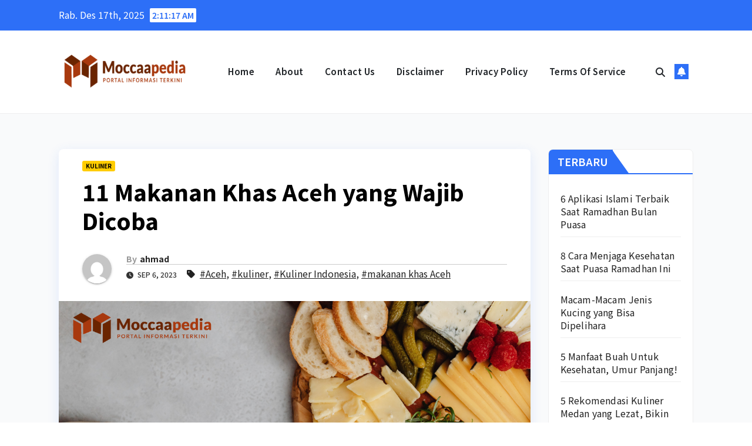

--- FILE ---
content_type: text/html; charset=UTF-8
request_url: https://moccaapedia.com/11-makanan-khas-aceh-yang-wajib-dicoba/
body_size: 15106
content:
<!DOCTYPE html>
<html lang="id">
<head>
<meta charset="UTF-8">
<meta name="viewport" content="width=device-width, initial-scale=1">
<link rel="profile" href="https://gmpg.org/xfn/11">
<meta name='robots' content='index, follow, max-image-preview:large, max-snippet:-1, max-video-preview:-1' />
<!-- This site is optimized with the Yoast SEO plugin v26.6 - https://yoast.com/wordpress/plugins/seo/ -->
<title>11 Makanan Khas Aceh yang Wajib Dicoba</title>
<meta name="description" content="Salah satu makanan khas Aceh yang bisa dicoba saat berkunjung ke Aceh adalah Mie Aceh dengan tekstur yang berbeda dari makanan lain." />
<link rel="canonical" href="https://moccaapedia.com/11-makanan-khas-aceh-yang-wajib-dicoba/" />
<meta property="og:locale" content="id_ID" />
<meta property="og:type" content="article" />
<meta property="og:title" content="11 Makanan Khas Aceh yang Wajib Dicoba" />
<meta property="og:description" content="Salah satu makanan khas Aceh yang bisa dicoba saat berkunjung ke Aceh adalah Mie Aceh dengan tekstur yang berbeda dari makanan lain." />
<meta property="og:url" content="https://moccaapedia.com/11-makanan-khas-aceh-yang-wajib-dicoba/" />
<meta property="og:site_name" content="Moccaapedia.com" />
<meta property="article:publisher" content="https://www.facebook.com/moccaaproductions/" />
<meta property="article:published_time" content="2023-09-06T07:04:19+00:00" />
<meta property="article:modified_time" content="2023-09-10T07:04:28+00:00" />
<meta property="og:image" content="https://moccaapedia.com/wp-content/uploads/2023/09/makanan-khas-Aceh.png" />
<meta property="og:image:width" content="1200" />
<meta property="og:image:height" content="800" />
<meta property="og:image:type" content="image/png" />
<meta name="author" content="ahmad" />
<meta name="twitter:card" content="summary_large_image" />
<meta name="twitter:label1" content="Ditulis oleh" />
<meta name="twitter:data1" content="ahmad" />
<meta name="twitter:label2" content="Estimasi waktu membaca" />
<meta name="twitter:data2" content="6 menit" />
<script type="application/ld+json" class="yoast-schema-graph">{"@context":"https://schema.org","@graph":[{"@type":"Article","@id":"https://moccaapedia.com/11-makanan-khas-aceh-yang-wajib-dicoba/#article","isPartOf":{"@id":"https://moccaapedia.com/11-makanan-khas-aceh-yang-wajib-dicoba/"},"author":{"name":"ahmad","@id":"https://moccaapedia.com/#/schema/person/d82fe8f1aa9b2666cb5c3f586e5dae17"},"headline":"11 Makanan Khas Aceh yang Wajib Dicoba","datePublished":"2023-09-06T07:04:19+00:00","dateModified":"2023-09-10T07:04:28+00:00","mainEntityOfPage":{"@id":"https://moccaapedia.com/11-makanan-khas-aceh-yang-wajib-dicoba/"},"wordCount":1054,"commentCount":0,"publisher":{"@id":"https://moccaapedia.com/#organization"},"image":{"@id":"https://moccaapedia.com/11-makanan-khas-aceh-yang-wajib-dicoba/#primaryimage"},"thumbnailUrl":"https://moccaapedia.com/wp-content/uploads/2023/09/makanan-khas-Aceh.png","keywords":["Aceh","kuliner","Kuliner Indonesia","makanan khas Aceh"],"articleSection":["KULINER"],"inLanguage":"id"},{"@type":"WebPage","@id":"https://moccaapedia.com/11-makanan-khas-aceh-yang-wajib-dicoba/","url":"https://moccaapedia.com/11-makanan-khas-aceh-yang-wajib-dicoba/","name":"11 Makanan Khas Aceh yang Wajib Dicoba","isPartOf":{"@id":"https://moccaapedia.com/#website"},"primaryImageOfPage":{"@id":"https://moccaapedia.com/11-makanan-khas-aceh-yang-wajib-dicoba/#primaryimage"},"image":{"@id":"https://moccaapedia.com/11-makanan-khas-aceh-yang-wajib-dicoba/#primaryimage"},"thumbnailUrl":"https://moccaapedia.com/wp-content/uploads/2023/09/makanan-khas-Aceh.png","datePublished":"2023-09-06T07:04:19+00:00","dateModified":"2023-09-10T07:04:28+00:00","description":"Salah satu makanan khas Aceh yang bisa dicoba saat berkunjung ke Aceh adalah Mie Aceh dengan tekstur yang berbeda dari makanan lain.","breadcrumb":{"@id":"https://moccaapedia.com/11-makanan-khas-aceh-yang-wajib-dicoba/#breadcrumb"},"inLanguage":"id","potentialAction":[{"@type":"ReadAction","target":["https://moccaapedia.com/11-makanan-khas-aceh-yang-wajib-dicoba/"]}]},{"@type":"ImageObject","inLanguage":"id","@id":"https://moccaapedia.com/11-makanan-khas-aceh-yang-wajib-dicoba/#primaryimage","url":"https://moccaapedia.com/wp-content/uploads/2023/09/makanan-khas-Aceh.png","contentUrl":"https://moccaapedia.com/wp-content/uploads/2023/09/makanan-khas-Aceh.png","width":1200,"height":800,"caption":"11 Makanan Khas Aceh yang Wajib Dicoba"},{"@type":"BreadcrumbList","@id":"https://moccaapedia.com/11-makanan-khas-aceh-yang-wajib-dicoba/#breadcrumb","itemListElement":[{"@type":"ListItem","position":1,"name":"Beranda","item":"https://moccaapedia.com/"},{"@type":"ListItem","position":2,"name":"11 Makanan Khas Aceh yang Wajib Dicoba"}]},{"@type":"WebSite","@id":"https://moccaapedia.com/#website","url":"https://moccaapedia.com/","name":"Moccaapedia.com","description":"Portal Informasi Terkini","publisher":{"@id":"https://moccaapedia.com/#organization"},"potentialAction":[{"@type":"SearchAction","target":{"@type":"EntryPoint","urlTemplate":"https://moccaapedia.com/?s={search_term_string}"},"query-input":{"@type":"PropertyValueSpecification","valueRequired":true,"valueName":"search_term_string"}}],"inLanguage":"id"},{"@type":"Organization","@id":"https://moccaapedia.com/#organization","name":"Moccaapedia","alternateName":"Moccaa Productions","url":"https://moccaapedia.com/","logo":{"@type":"ImageObject","inLanguage":"id","@id":"https://moccaapedia.com/#/schema/logo/image/","url":"https://moccaapedia.com/wp-content/uploads/2022/12/Moccaapedia-favicon0-scaled.jpg","contentUrl":"https://moccaapedia.com/wp-content/uploads/2022/12/Moccaapedia-favicon0-scaled.jpg","width":2560,"height":2560,"caption":"Moccaapedia"},"image":{"@id":"https://moccaapedia.com/#/schema/logo/image/"},"sameAs":["https://www.facebook.com/moccaaproductions/","https://www.instagram.com/moccaapedia"]},{"@type":"Person","@id":"https://moccaapedia.com/#/schema/person/d82fe8f1aa9b2666cb5c3f586e5dae17","name":"ahmad","image":{"@type":"ImageObject","inLanguage":"id","@id":"https://moccaapedia.com/#/schema/person/image/","url":"https://secure.gravatar.com/avatar/716dc42e03ed7a8cee8a17d96877448310893affe8e8ae17c7ac9d7276fee94e?s=96&d=mm&r=g","contentUrl":"https://secure.gravatar.com/avatar/716dc42e03ed7a8cee8a17d96877448310893affe8e8ae17c7ac9d7276fee94e?s=96&d=mm&r=g","caption":"ahmad"},"url":"https://moccaapedia.com/author/ahmad/"}]}</script>
<!-- / Yoast SEO plugin. -->
<link rel='dns-prefetch' href='//fonts.googleapis.com' />
<link rel="alternate" type="application/rss+xml" title="Moccaapedia.com &raquo; Feed" href="https://moccaapedia.com/feed/" />
<script id="wpp-js" src="https://moccaapedia.com/wp-content/plugins/wordpress-popular-posts/assets/js/wpp.min.js?ver=7.3.6" data-sampling="0" data-sampling-rate="100" data-api-url="https://moccaapedia.com/wp-json/wordpress-popular-posts" data-post-id="4660" data-token="246ff45cdc" data-lang="0" data-debug="0"></script>
<link rel="alternate" title="oEmbed (JSON)" type="application/json+oembed" href="https://moccaapedia.com/wp-json/oembed/1.0/embed?url=https%3A%2F%2Fmoccaapedia.com%2F11-makanan-khas-aceh-yang-wajib-dicoba%2F" />
<link rel="alternate" title="oEmbed (XML)" type="text/xml+oembed" href="https://moccaapedia.com/wp-json/oembed/1.0/embed?url=https%3A%2F%2Fmoccaapedia.com%2F11-makanan-khas-aceh-yang-wajib-dicoba%2F&#038;format=xml" />
<style id='wp-img-auto-sizes-contain-inline-css'>
img:is([sizes=auto i],[sizes^="auto," i]){contain-intrinsic-size:3000px 1500px}
/*# sourceURL=wp-img-auto-sizes-contain-inline-css */
</style>
<style id='wp-block-library-inline-css'>
:root{--wp-block-synced-color:#7a00df;--wp-block-synced-color--rgb:122,0,223;--wp-bound-block-color:var(--wp-block-synced-color);--wp-editor-canvas-background:#ddd;--wp-admin-theme-color:#007cba;--wp-admin-theme-color--rgb:0,124,186;--wp-admin-theme-color-darker-10:#006ba1;--wp-admin-theme-color-darker-10--rgb:0,107,160.5;--wp-admin-theme-color-darker-20:#005a87;--wp-admin-theme-color-darker-20--rgb:0,90,135;--wp-admin-border-width-focus:2px}@media (min-resolution:192dpi){:root{--wp-admin-border-width-focus:1.5px}}.wp-element-button{cursor:pointer}:root .has-very-light-gray-background-color{background-color:#eee}:root .has-very-dark-gray-background-color{background-color:#313131}:root .has-very-light-gray-color{color:#eee}:root .has-very-dark-gray-color{color:#313131}:root .has-vivid-green-cyan-to-vivid-cyan-blue-gradient-background{background:linear-gradient(135deg,#00d084,#0693e3)}:root .has-purple-crush-gradient-background{background:linear-gradient(135deg,#34e2e4,#4721fb 50%,#ab1dfe)}:root .has-hazy-dawn-gradient-background{background:linear-gradient(135deg,#faaca8,#dad0ec)}:root .has-subdued-olive-gradient-background{background:linear-gradient(135deg,#fafae1,#67a671)}:root .has-atomic-cream-gradient-background{background:linear-gradient(135deg,#fdd79a,#004a59)}:root .has-nightshade-gradient-background{background:linear-gradient(135deg,#330968,#31cdcf)}:root .has-midnight-gradient-background{background:linear-gradient(135deg,#020381,#2874fc)}:root{--wp--preset--font-size--normal:16px;--wp--preset--font-size--huge:42px}.has-regular-font-size{font-size:1em}.has-larger-font-size{font-size:2.625em}.has-normal-font-size{font-size:var(--wp--preset--font-size--normal)}.has-huge-font-size{font-size:var(--wp--preset--font-size--huge)}.has-text-align-center{text-align:center}.has-text-align-left{text-align:left}.has-text-align-right{text-align:right}.has-fit-text{white-space:nowrap!important}#end-resizable-editor-section{display:none}.aligncenter{clear:both}.items-justified-left{justify-content:flex-start}.items-justified-center{justify-content:center}.items-justified-right{justify-content:flex-end}.items-justified-space-between{justify-content:space-between}.screen-reader-text{border:0;clip-path:inset(50%);height:1px;margin:-1px;overflow:hidden;padding:0;position:absolute;width:1px;word-wrap:normal!important}.screen-reader-text:focus{background-color:#ddd;clip-path:none;color:#444;display:block;font-size:1em;height:auto;left:5px;line-height:normal;padding:15px 23px 14px;text-decoration:none;top:5px;width:auto;z-index:100000}html :where(.has-border-color){border-style:solid}html :where([style*=border-top-color]){border-top-style:solid}html :where([style*=border-right-color]){border-right-style:solid}html :where([style*=border-bottom-color]){border-bottom-style:solid}html :where([style*=border-left-color]){border-left-style:solid}html :where([style*=border-width]){border-style:solid}html :where([style*=border-top-width]){border-top-style:solid}html :where([style*=border-right-width]){border-right-style:solid}html :where([style*=border-bottom-width]){border-bottom-style:solid}html :where([style*=border-left-width]){border-left-style:solid}html :where(img[class*=wp-image-]){height:auto;max-width:100%}:where(figure){margin:0 0 1em}html :where(.is-position-sticky){--wp-admin--admin-bar--position-offset:var(--wp-admin--admin-bar--height,0px)}@media screen and (max-width:600px){html :where(.is-position-sticky){--wp-admin--admin-bar--position-offset:0px}}
/*# sourceURL=wp-block-library-inline-css */
</style><style id='global-styles-inline-css'>
:root{--wp--preset--aspect-ratio--square: 1;--wp--preset--aspect-ratio--4-3: 4/3;--wp--preset--aspect-ratio--3-4: 3/4;--wp--preset--aspect-ratio--3-2: 3/2;--wp--preset--aspect-ratio--2-3: 2/3;--wp--preset--aspect-ratio--16-9: 16/9;--wp--preset--aspect-ratio--9-16: 9/16;--wp--preset--color--black: #000000;--wp--preset--color--cyan-bluish-gray: #abb8c3;--wp--preset--color--white: #ffffff;--wp--preset--color--pale-pink: #f78da7;--wp--preset--color--vivid-red: #cf2e2e;--wp--preset--color--luminous-vivid-orange: #ff6900;--wp--preset--color--luminous-vivid-amber: #fcb900;--wp--preset--color--light-green-cyan: #7bdcb5;--wp--preset--color--vivid-green-cyan: #00d084;--wp--preset--color--pale-cyan-blue: #8ed1fc;--wp--preset--color--vivid-cyan-blue: #0693e3;--wp--preset--color--vivid-purple: #9b51e0;--wp--preset--gradient--vivid-cyan-blue-to-vivid-purple: linear-gradient(135deg,rgb(6,147,227) 0%,rgb(155,81,224) 100%);--wp--preset--gradient--light-green-cyan-to-vivid-green-cyan: linear-gradient(135deg,rgb(122,220,180) 0%,rgb(0,208,130) 100%);--wp--preset--gradient--luminous-vivid-amber-to-luminous-vivid-orange: linear-gradient(135deg,rgb(252,185,0) 0%,rgb(255,105,0) 100%);--wp--preset--gradient--luminous-vivid-orange-to-vivid-red: linear-gradient(135deg,rgb(255,105,0) 0%,rgb(207,46,46) 100%);--wp--preset--gradient--very-light-gray-to-cyan-bluish-gray: linear-gradient(135deg,rgb(238,238,238) 0%,rgb(169,184,195) 100%);--wp--preset--gradient--cool-to-warm-spectrum: linear-gradient(135deg,rgb(74,234,220) 0%,rgb(151,120,209) 20%,rgb(207,42,186) 40%,rgb(238,44,130) 60%,rgb(251,105,98) 80%,rgb(254,248,76) 100%);--wp--preset--gradient--blush-light-purple: linear-gradient(135deg,rgb(255,206,236) 0%,rgb(152,150,240) 100%);--wp--preset--gradient--blush-bordeaux: linear-gradient(135deg,rgb(254,205,165) 0%,rgb(254,45,45) 50%,rgb(107,0,62) 100%);--wp--preset--gradient--luminous-dusk: linear-gradient(135deg,rgb(255,203,112) 0%,rgb(199,81,192) 50%,rgb(65,88,208) 100%);--wp--preset--gradient--pale-ocean: linear-gradient(135deg,rgb(255,245,203) 0%,rgb(182,227,212) 50%,rgb(51,167,181) 100%);--wp--preset--gradient--electric-grass: linear-gradient(135deg,rgb(202,248,128) 0%,rgb(113,206,126) 100%);--wp--preset--gradient--midnight: linear-gradient(135deg,rgb(2,3,129) 0%,rgb(40,116,252) 100%);--wp--preset--font-size--small: 13px;--wp--preset--font-size--medium: 20px;--wp--preset--font-size--large: 36px;--wp--preset--font-size--x-large: 42px;--wp--preset--spacing--20: 0.44rem;--wp--preset--spacing--30: 0.67rem;--wp--preset--spacing--40: 1rem;--wp--preset--spacing--50: 1.5rem;--wp--preset--spacing--60: 2.25rem;--wp--preset--spacing--70: 3.38rem;--wp--preset--spacing--80: 5.06rem;--wp--preset--shadow--natural: 6px 6px 9px rgba(0, 0, 0, 0.2);--wp--preset--shadow--deep: 12px 12px 50px rgba(0, 0, 0, 0.4);--wp--preset--shadow--sharp: 6px 6px 0px rgba(0, 0, 0, 0.2);--wp--preset--shadow--outlined: 6px 6px 0px -3px rgb(255, 255, 255), 6px 6px rgb(0, 0, 0);--wp--preset--shadow--crisp: 6px 6px 0px rgb(0, 0, 0);}:root :where(.is-layout-flow) > :first-child{margin-block-start: 0;}:root :where(.is-layout-flow) > :last-child{margin-block-end: 0;}:root :where(.is-layout-flow) > *{margin-block-start: 24px;margin-block-end: 0;}:root :where(.is-layout-constrained) > :first-child{margin-block-start: 0;}:root :where(.is-layout-constrained) > :last-child{margin-block-end: 0;}:root :where(.is-layout-constrained) > *{margin-block-start: 24px;margin-block-end: 0;}:root :where(.is-layout-flex){gap: 24px;}:root :where(.is-layout-grid){gap: 24px;}body .is-layout-flex{display: flex;}.is-layout-flex{flex-wrap: wrap;align-items: center;}.is-layout-flex > :is(*, div){margin: 0;}body .is-layout-grid{display: grid;}.is-layout-grid > :is(*, div){margin: 0;}.has-black-color{color: var(--wp--preset--color--black) !important;}.has-cyan-bluish-gray-color{color: var(--wp--preset--color--cyan-bluish-gray) !important;}.has-white-color{color: var(--wp--preset--color--white) !important;}.has-pale-pink-color{color: var(--wp--preset--color--pale-pink) !important;}.has-vivid-red-color{color: var(--wp--preset--color--vivid-red) !important;}.has-luminous-vivid-orange-color{color: var(--wp--preset--color--luminous-vivid-orange) !important;}.has-luminous-vivid-amber-color{color: var(--wp--preset--color--luminous-vivid-amber) !important;}.has-light-green-cyan-color{color: var(--wp--preset--color--light-green-cyan) !important;}.has-vivid-green-cyan-color{color: var(--wp--preset--color--vivid-green-cyan) !important;}.has-pale-cyan-blue-color{color: var(--wp--preset--color--pale-cyan-blue) !important;}.has-vivid-cyan-blue-color{color: var(--wp--preset--color--vivid-cyan-blue) !important;}.has-vivid-purple-color{color: var(--wp--preset--color--vivid-purple) !important;}.has-black-background-color{background-color: var(--wp--preset--color--black) !important;}.has-cyan-bluish-gray-background-color{background-color: var(--wp--preset--color--cyan-bluish-gray) !important;}.has-white-background-color{background-color: var(--wp--preset--color--white) !important;}.has-pale-pink-background-color{background-color: var(--wp--preset--color--pale-pink) !important;}.has-vivid-red-background-color{background-color: var(--wp--preset--color--vivid-red) !important;}.has-luminous-vivid-orange-background-color{background-color: var(--wp--preset--color--luminous-vivid-orange) !important;}.has-luminous-vivid-amber-background-color{background-color: var(--wp--preset--color--luminous-vivid-amber) !important;}.has-light-green-cyan-background-color{background-color: var(--wp--preset--color--light-green-cyan) !important;}.has-vivid-green-cyan-background-color{background-color: var(--wp--preset--color--vivid-green-cyan) !important;}.has-pale-cyan-blue-background-color{background-color: var(--wp--preset--color--pale-cyan-blue) !important;}.has-vivid-cyan-blue-background-color{background-color: var(--wp--preset--color--vivid-cyan-blue) !important;}.has-vivid-purple-background-color{background-color: var(--wp--preset--color--vivid-purple) !important;}.has-black-border-color{border-color: var(--wp--preset--color--black) !important;}.has-cyan-bluish-gray-border-color{border-color: var(--wp--preset--color--cyan-bluish-gray) !important;}.has-white-border-color{border-color: var(--wp--preset--color--white) !important;}.has-pale-pink-border-color{border-color: var(--wp--preset--color--pale-pink) !important;}.has-vivid-red-border-color{border-color: var(--wp--preset--color--vivid-red) !important;}.has-luminous-vivid-orange-border-color{border-color: var(--wp--preset--color--luminous-vivid-orange) !important;}.has-luminous-vivid-amber-border-color{border-color: var(--wp--preset--color--luminous-vivid-amber) !important;}.has-light-green-cyan-border-color{border-color: var(--wp--preset--color--light-green-cyan) !important;}.has-vivid-green-cyan-border-color{border-color: var(--wp--preset--color--vivid-green-cyan) !important;}.has-pale-cyan-blue-border-color{border-color: var(--wp--preset--color--pale-cyan-blue) !important;}.has-vivid-cyan-blue-border-color{border-color: var(--wp--preset--color--vivid-cyan-blue) !important;}.has-vivid-purple-border-color{border-color: var(--wp--preset--color--vivid-purple) !important;}.has-vivid-cyan-blue-to-vivid-purple-gradient-background{background: var(--wp--preset--gradient--vivid-cyan-blue-to-vivid-purple) !important;}.has-light-green-cyan-to-vivid-green-cyan-gradient-background{background: var(--wp--preset--gradient--light-green-cyan-to-vivid-green-cyan) !important;}.has-luminous-vivid-amber-to-luminous-vivid-orange-gradient-background{background: var(--wp--preset--gradient--luminous-vivid-amber-to-luminous-vivid-orange) !important;}.has-luminous-vivid-orange-to-vivid-red-gradient-background{background: var(--wp--preset--gradient--luminous-vivid-orange-to-vivid-red) !important;}.has-very-light-gray-to-cyan-bluish-gray-gradient-background{background: var(--wp--preset--gradient--very-light-gray-to-cyan-bluish-gray) !important;}.has-cool-to-warm-spectrum-gradient-background{background: var(--wp--preset--gradient--cool-to-warm-spectrum) !important;}.has-blush-light-purple-gradient-background{background: var(--wp--preset--gradient--blush-light-purple) !important;}.has-blush-bordeaux-gradient-background{background: var(--wp--preset--gradient--blush-bordeaux) !important;}.has-luminous-dusk-gradient-background{background: var(--wp--preset--gradient--luminous-dusk) !important;}.has-pale-ocean-gradient-background{background: var(--wp--preset--gradient--pale-ocean) !important;}.has-electric-grass-gradient-background{background: var(--wp--preset--gradient--electric-grass) !important;}.has-midnight-gradient-background{background: var(--wp--preset--gradient--midnight) !important;}.has-small-font-size{font-size: var(--wp--preset--font-size--small) !important;}.has-medium-font-size{font-size: var(--wp--preset--font-size--medium) !important;}.has-large-font-size{font-size: var(--wp--preset--font-size--large) !important;}.has-x-large-font-size{font-size: var(--wp--preset--font-size--x-large) !important;}
/*# sourceURL=global-styles-inline-css */
</style>
<style id='classic-theme-styles-inline-css'>
/*! This file is auto-generated */
.wp-block-button__link{color:#fff;background-color:#32373c;border-radius:9999px;box-shadow:none;text-decoration:none;padding:calc(.667em + 2px) calc(1.333em + 2px);font-size:1.125em}.wp-block-file__button{background:#32373c;color:#fff;text-decoration:none}
/*# sourceURL=/wp-includes/css/classic-themes.min.css */
</style>
<!-- <link rel='stylesheet' id='ansar-import-css' href='https://moccaapedia.com/wp-content/plugins/ansar-import/public/css/ansar-import-public.css?ver=2.0.9' media='all' /> -->
<!-- <link rel='stylesheet' id='wordpress-popular-posts-css-css' href='https://moccaapedia.com/wp-content/plugins/wordpress-popular-posts/assets/css/wpp.css?ver=7.3.6' media='all' /> -->
<link rel="stylesheet" type="text/css" href="//moccaapedia.com/wp-content/cache/wpfc-minified/d5knws1t/fy9uj.css" media="all"/>
<link rel='stylesheet' id='newsup-fonts-css' href='//fonts.googleapis.com/css?family=Montserrat%3A400%2C500%2C700%2C800%7CWork%2BSans%3A300%2C400%2C500%2C600%2C700%2C800%2C900%26display%3Dswap&#038;subset=latin%2Clatin-ext' media='all' />
<!-- <link rel='stylesheet' id='bootstrap-css' href='https://moccaapedia.com/wp-content/themes/newsup/css/bootstrap.css?ver=6.9' media='all' /> -->
<!-- <link rel='stylesheet' id='newsup-style-css' href='https://moccaapedia.com/wp-content/themes/news-rift/style.css?ver=6.9' media='all' /> -->
<!-- <link rel='stylesheet' id='font-awesome-5-all-css' href='https://moccaapedia.com/wp-content/themes/newsup/css/font-awesome/css/all.min.css?ver=6.9' media='all' /> -->
<!-- <link rel='stylesheet' id='font-awesome-4-shim-css' href='https://moccaapedia.com/wp-content/themes/newsup/css/font-awesome/css/v4-shims.min.css?ver=6.9' media='all' /> -->
<!-- <link rel='stylesheet' id='owl-carousel-css' href='https://moccaapedia.com/wp-content/themes/newsup/css/owl.carousel.css?ver=6.9' media='all' /> -->
<!-- <link rel='stylesheet' id='smartmenus-css' href='https://moccaapedia.com/wp-content/themes/newsup/css/jquery.smartmenus.bootstrap.css?ver=6.9' media='all' /> -->
<!-- <link rel='stylesheet' id='newsup-custom-css-css' href='https://moccaapedia.com/wp-content/themes/newsup/inc/ansar/customize/css/customizer.css?ver=1.0' media='all' /> -->
<link rel="stylesheet" type="text/css" href="//moccaapedia.com/wp-content/cache/wpfc-minified/7xvmlsed/fy9uj.css" media="all"/>
<link rel='stylesheet' id='news-rift-fonts-css' href='//fonts.googleapis.com/css?family=Noto+Sans+JP%3A300%2C400%2C500%2C600%2C700%2C800%2C900&#038;subset=latin%2Clatin-ext' media='all' />
<!-- <link rel='stylesheet' id='newsup-style-parent-css' href='https://moccaapedia.com/wp-content/themes/newsup/style.css?ver=6.9' media='all' /> -->
<!-- <link rel='stylesheet' id='news-rift-style-css' href='https://moccaapedia.com/wp-content/themes/news-rift/style.css?ver=1.0' media='all' /> -->
<!-- <link rel='stylesheet' id='news-rift-default-css-css' href='https://moccaapedia.com/wp-content/themes/news-rift/css/colors/default.css?ver=6.9' media='all' /> -->
<link rel="stylesheet" type="text/css" href="//moccaapedia.com/wp-content/cache/wpfc-minified/23e0xas6/fy9uj.css" media="all"/>
<script src='//moccaapedia.com/wp-content/cache/wpfc-minified/qheia1zr/fy9uj.js' type="text/javascript"></script>
<!-- <script src="https://moccaapedia.com/wp-includes/js/jquery/jquery.min.js?ver=3.7.1" id="jquery-core-js"></script> -->
<!-- <script src="https://moccaapedia.com/wp-includes/js/jquery/jquery-migrate.min.js?ver=3.4.1" id="jquery-migrate-js"></script> -->
<!-- <script src="https://moccaapedia.com/wp-content/plugins/ansar-import/public/js/ansar-import-public.js?ver=2.0.9" id="ansar-import-js"></script> -->
<!-- <script src="https://moccaapedia.com/wp-content/themes/newsup/js/navigation.js?ver=6.9" id="newsup-navigation-js"></script> -->
<!-- <script src="https://moccaapedia.com/wp-content/themes/newsup/js/bootstrap.js?ver=6.9" id="bootstrap-js"></script> -->
<!-- <script src="https://moccaapedia.com/wp-content/themes/newsup/js/owl.carousel.min.js?ver=6.9" id="owl-carousel-min-js"></script> -->
<!-- <script src="https://moccaapedia.com/wp-content/themes/newsup/js/jquery.smartmenus.js?ver=6.9" id="smartmenus-js-js"></script> -->
<!-- <script src="https://moccaapedia.com/wp-content/themes/newsup/js/jquery.smartmenus.bootstrap.js?ver=6.9" id="bootstrap-smartmenus-js-js"></script> -->
<!-- <script src="https://moccaapedia.com/wp-content/themes/newsup/js/jquery.marquee.js?ver=6.9" id="newsup-marquee-js-js"></script> -->
<!-- <script src="https://moccaapedia.com/wp-content/themes/newsup/js/main.js?ver=6.9" id="newsup-main-js-js"></script> -->
<link rel="https://api.w.org/" href="https://moccaapedia.com/wp-json/" /><link rel="alternate" title="JSON" type="application/json" href="https://moccaapedia.com/wp-json/wp/v2/posts/4660" /><link rel="EditURI" type="application/rsd+xml" title="RSD" href="https://moccaapedia.com/xmlrpc.php?rsd" />
<meta name="generator" content="WordPress 6.9" />
<link rel='shortlink' href='https://moccaapedia.com/?p=4660' />
<style id="wpp-loading-animation-styles">@-webkit-keyframes bgslide{from{background-position-x:0}to{background-position-x:-200%}}@keyframes bgslide{from{background-position-x:0}to{background-position-x:-200%}}.wpp-widget-block-placeholder,.wpp-shortcode-placeholder{margin:0 auto;width:60px;height:3px;background:#dd3737;background:linear-gradient(90deg,#dd3737 0%,#571313 10%,#dd3737 100%);background-size:200% auto;border-radius:3px;-webkit-animation:bgslide 1s infinite linear;animation:bgslide 1s infinite linear}</style>
<style type="text/css" id="custom-background-css">
.wrapper { background-color: #f9fafb; }
</style>
<style type="text/css">
.site-title,
.site-description {
position: absolute;
clip: rect(1px, 1px, 1px, 1px);
}
</style>
<link rel="icon" href="https://moccaapedia.com/wp-content/uploads/2023/05/cropped-Picsart_23-05-16_03-22-16-655-removebg-preview-1-32x32.png" sizes="32x32" />
<link rel="icon" href="https://moccaapedia.com/wp-content/uploads/2023/05/cropped-Picsart_23-05-16_03-22-16-655-removebg-preview-1-192x192.png" sizes="192x192" />
<link rel="apple-touch-icon" href="https://moccaapedia.com/wp-content/uploads/2023/05/cropped-Picsart_23-05-16_03-22-16-655-removebg-preview-1-180x180.png" />
<meta name="msapplication-TileImage" content="https://moccaapedia.com/wp-content/uploads/2023/05/cropped-Picsart_23-05-16_03-22-16-655-removebg-preview-1-270x270.png" />
</head>
<body class="wp-singular post-template-default single single-post postid-4660 single-format-standard wp-custom-logo wp-embed-responsive wp-theme-newsup wp-child-theme-news-rift ta-hide-date-author-in-list" >
<div id="page" class="site">
<a class="skip-link screen-reader-text" href="#content">
Skip to content</a>
<div class="wrapper" id="custom-background-css">
<header class="mg-standhead mg-headwidget"> 
<!--==================== TOP BAR ====================-->
<div class="mg-head-detail hidden-xs">
<div class="container-fluid">
<div class="row align-items-center">
<div class="col-md-6 col-xs-12">
<ul class="info-left">
<li>Rab. Des 17th, 2025                 <span  id="time" class="time"></span>
</li>
</ul>
</div>
<div class="col-md-6 col-xs-12">
<ul class="mg-social info-right">
</ul>
</div>
</div>
</div>
</div>
<div class="clearfix"></div>
<!-- Main Menu Area-->
<div class="mg-main-nav">
<nav class="navbar navbar-expand-lg navbar-wp">
<div class="container-fluid">
<div class="navbar-header col-lg-3 text-center text-lg-left px-0">
<div class="site-logo">
<a href="https://moccaapedia.com/" class="navbar-brand" rel="home"><img width="310" height="100" src="https://moccaapedia.com/wp-content/uploads/2022/12/cropped-Moccaapedia-10-2-e1670721739543.png" class="custom-logo" alt="Moccaapedia.com" decoding="async" srcset="https://moccaapedia.com/wp-content/uploads/2022/12/cropped-Moccaapedia-10-2-e1670721739543.png 310w, https://moccaapedia.com/wp-content/uploads/2022/12/cropped-Moccaapedia-10-2-e1670721739543-300x97.png 300w" sizes="(max-width: 310px) 100vw, 310px" /></a>              </div>
<div class="site-branding-text d-none">
<p class="site-title"> <a href="https://moccaapedia.com/" rel="home">Moccaapedia.com</a></p>
<p class="site-description">Portal Informasi Terkini</p>
</div>
</div>
<!-- Navigation -->
<!-- left nav -->
<!-- mobi header -->
<div class="m-header align-items-center">
<a class="mobilehomebtn" href="https://moccaapedia.com"><span class="fa-solid fa-house-chimney"></span></a>
<!-- navbar-toggle -->
<button class="navbar-toggler mx-auto" type="button" data-toggle="collapse" data-target="#navbar-wp" aria-controls="navbarSupportedContent" aria-expanded="false" aria-label="Toggle navigation">
<span class="burger">
<span class="burger-line"></span>
<span class="burger-line"></span>
<span class="burger-line"></span>
</span>
</button>
<!-- /navbar-toggle -->
<div class="dropdown show mg-search-box pr-2">
<a class="dropdown-toggle msearch ml-auto" href="#" role="button" id="dropdownMenuLink" data-toggle="dropdown" aria-haspopup="true" aria-expanded="false">
<i class="fas fa-search"></i>
</a> 
<div class="dropdown-menu searchinner" aria-labelledby="dropdownMenuLink">
<form role="search" method="get" id="searchform" action="https://moccaapedia.com/">
<div class="input-group">
<input type="search" class="form-control" placeholder="Search" value="" name="s" />
<span class="input-group-btn btn-default">
<button type="submit" class="btn"> <i class="fas fa-search"></i> </button>
</span> </div>
</form>                </div>
</div>
<a href="#" target="_blank" class="btn-bell btn-theme mx-2"><i class="fa fa-bell"></i></a>
</div> 
<!-- /left nav -->
<div class="collapse navbar-collapse" id="navbar-wp">
<div class="d-md-block">
<ul class="nav navbar-nav mr-auto "><li class="nav-item menu-item "><a class="nav-link " href="https://moccaapedia.com/" title="Home">Home</a></li><li class="nav-item menu-item page_item dropdown page-item-500"><a class="nav-link" href="https://moccaapedia.com/about/">About</a></li><li class="nav-item menu-item page_item dropdown page-item-488"><a class="nav-link" href="https://moccaapedia.com/contact-us/">Contact Us</a></li><li class="nav-item menu-item page_item dropdown page-item-82"><a class="nav-link" href="https://moccaapedia.com/disclaimer/">Disclaimer</a></li><li class="nav-item menu-item page_item dropdown page-item-3"><a class="nav-link" href="https://moccaapedia.com/privacy-policy/">Privacy Policy</a></li><li class="nav-item menu-item page_item dropdown page-item-991"><a class="nav-link" href="https://moccaapedia.com/terms-of-service/">Terms of service</a></li></ul>
</div>
</div>
<!-- Right nav -->
<!-- desk header -->
<div class="desk-header pl-3 ml-auto my-2 my-lg-0 position-relative align-items-center">
<div class="dropdown show mg-search-box pr-2">
<a class="dropdown-toggle msearch ml-auto" href="#" role="button" id="dropdownMenuLink" data-toggle="dropdown" aria-haspopup="true" aria-expanded="false">
<i class="fas fa-search"></i>
</a> 
<div class="dropdown-menu searchinner" aria-labelledby="dropdownMenuLink">
<form role="search" method="get" id="searchform" action="https://moccaapedia.com/">
<div class="input-group">
<input type="search" class="form-control" placeholder="Search" value="" name="s" />
<span class="input-group-btn btn-default">
<button type="submit" class="btn"> <i class="fas fa-search"></i> </button>
</span> </div>
</form>                </div>
</div>
<a href="#" target="_blank" class="btn-bell btn-theme mx-2"><i class="fa fa-bell"></i></a>
</div>
<!-- /Right nav -->
</div>
</nav>
</div>
<!--/main Menu Area-->
</header>
<div class="clearfix"></div>
<!-- =========================
Page Content Section      
============================== -->
<main id="content" class="single-class content">
<!--container-->
<div class="container-fluid">
<!--row-->
<div class="row">
<div class="col-lg-9 col-md-8">
<div class="mg-blog-post-box"> 
<div class="mg-header">
<div class="mg-blog-category"><a class="newsup-categories category-color-1" href="https://moccaapedia.com/kuliner/" alt="View all posts in KULINER"> 
KULINER
</a></div>                        <h1 class="title single"> <a title="Permalink to: 11 Makanan Khas Aceh yang Wajib Dicoba">
11 Makanan Khas Aceh yang Wajib Dicoba</a>
</h1>
<div class="media mg-info-author-block"> 
<a class="mg-author-pic" href="https://moccaapedia.com/author/ahmad/"> <img alt='' src='https://secure.gravatar.com/avatar/716dc42e03ed7a8cee8a17d96877448310893affe8e8ae17c7ac9d7276fee94e?s=150&#038;d=mm&#038;r=g' srcset='https://secure.gravatar.com/avatar/716dc42e03ed7a8cee8a17d96877448310893affe8e8ae17c7ac9d7276fee94e?s=300&#038;d=mm&#038;r=g 2x' class='avatar avatar-150 photo' height='150' width='150' decoding='async'/> </a>
<div class="media-body">
<h4 class="media-heading"><span>By</span><a href="https://moccaapedia.com/author/ahmad/">ahmad</a></h4>
<span class="mg-blog-date"><i class="fas fa-clock"></i> 
Sep 6, 2023                                </span>
<span class="newsup-tags"><i class="fas fa-tag"></i>
<a href="https://moccaapedia.com/tag/aceh/">#Aceh</a>,  <a href="https://moccaapedia.com/tag/kuliner/">#kuliner</a>,  <a href="https://moccaapedia.com/tag/kuliner-indonesia/">#Kuliner Indonesia</a>, <a href="https://moccaapedia.com/tag/makanan-khas-aceh/">#makanan khas Aceh</a>                                    </span>
</div>
</div>
</div>
<img width="1200" height="800" src="https://moccaapedia.com/wp-content/uploads/2023/09/makanan-khas-Aceh.png" class="img-fluid single-featured-image wp-post-image" alt="11 Makanan Khas Aceh yang Wajib Dicoba" decoding="async" fetchpriority="high" srcset="https://moccaapedia.com/wp-content/uploads/2023/09/makanan-khas-Aceh.png 1200w, https://moccaapedia.com/wp-content/uploads/2023/09/makanan-khas-Aceh-300x200.png 300w, https://moccaapedia.com/wp-content/uploads/2023/09/makanan-khas-Aceh-1024x683.png 1024w, https://moccaapedia.com/wp-content/uploads/2023/09/makanan-khas-Aceh-768x512.png 768w, https://moccaapedia.com/wp-content/uploads/2023/09/makanan-khas-Aceh-800x533.png 800w" sizes="(max-width: 1200px) 100vw, 1200px" /><span class="featured-image-caption">11 Makanan Khas Aceh yang Wajib Dicoba</span>                    <article class="page-content-single small single">
<p><a href="https://moccaapedia.com/"><strong>Moccaapedia</strong></a> &#8211; Bingung mau makan apa selama liburan ke Aceh? Permasalahan ini kerap kali dialami oleh wisatawan yang baru pertama kali pergi ke Aceh. Padahal ada banyak makanan khas Aceh yang bisa Anda coba dan harganya juga terjangkau.</p>
<p style="text-align: left">Solusi ketika Anda merasa bingung memilih makanan apa di Aceh adalah dengan mencari daftar rekomendasi. Berikut ini ada beberapa rekomendasi kuliner khas Aceh yang jarang ada di kota-kota lain.</p>
<p style="text-align: left">[irp]</p>
<p>&nbsp;</p>
<h2 style="text-align: left"><strong>Makanan Khas Aceh</strong></h2>
<figure id="attachment_4662" aria-describedby="caption-attachment-4662" style="width: 1200px" class="wp-caption alignnone"><img decoding="async" class="size-full wp-image-4662" src="https://moccaapedia.com/wp-content/uploads/2023/09/makanan-khas-Aceh-1.png" alt="11 Makanan Khas Aceh yang Wajib Dicoba" width="1200" height="800" srcset="https://moccaapedia.com/wp-content/uploads/2023/09/makanan-khas-Aceh-1.png 1200w, https://moccaapedia.com/wp-content/uploads/2023/09/makanan-khas-Aceh-1-300x200.png 300w, https://moccaapedia.com/wp-content/uploads/2023/09/makanan-khas-Aceh-1-1024x683.png 1024w, https://moccaapedia.com/wp-content/uploads/2023/09/makanan-khas-Aceh-1-768x512.png 768w, https://moccaapedia.com/wp-content/uploads/2023/09/makanan-khas-Aceh-1-800x533.png 800w" sizes="(max-width: 1200px) 100vw, 1200px" /><figcaption id="caption-attachment-4662" class="wp-caption-text">11 Makanan Khas Aceh yang Wajib Dicoba</figcaption></figure>
<p>&nbsp;</p>
<p style="text-align: left">Semua kuliner yang berasal dari Tanah Rencong memiliki rasa yang khas dan otentik seperti rasa rempah yang sangat terasa di lidah. Sebagai kota yang mendapat julukan Serambi Mekkah tidak sulit menemukan makanan halal di sini.</p>
<p>&nbsp;</p>
<ol style="text-align: left">
<li>
<h3>Mie Aceh</h3>
</li>
</ol>
<p style="text-align: left">Sebenarnya Anda bisa mendapatkan Mie Aceh di daerah lain, hanya saja rasanya berbeda jika mencicipinya langsung dari tempat asalnya. Masyarakat Aceh biasanya memakan Mie Aceh bersamaan dengan martabak dan teh tarik.</p>
<p style="text-align: left">Tekstur Mia Aceh yang kenyal berpadu dengan bumbu rempah sehingga rasanya renyah dan sangat gurih. Warung Mie Aceh biasanya menyediakan berbagai varian mulai dari seafood, kepiting, daging, telur, dan masih banyak lagi.</p>
<p style="text-align: left">Waktu yang tepat memakan Mie Aceh adalah saat musim hujan karena rempah-rempah di dalamnya bisa menghangatkan badan. Kalau bisa jangan hanya memesan satu porsi mie saja karena pasti kurang.</p>
<p>&nbsp;</p>
<ol style="text-align: left" start="2">
<li>
<h3>Kuah Sie Itek</h3>
</li>
</ol>
<p style="text-align: left">Makanan khas adat Aceh selain Mie Aceh adalah Sie Itek yang sangat terkenal di Kota Serambi Mekkah. Adapun bahan utama pembuatan Sie Itek adalah itik namun tidak tercium sama sekali aroma amis dari hewan tersebut.</p>
<p style="text-align: left">Hal ini karena penjual biasanya menambahkan bumbu dan rempah-rempah sebagai aromatik sehingga hanya bau harum yang tercium. Bau yang paling terasa berasal dari daun pandan dan daun kari. Penjual menggunakan dua bahan tersebut untuk mengikat kaki itik sebelum memasak.</p>
<p style="text-align: left">Adapun bahan untuk menghilangkan bau amis dari itik adalah jintan dan ketumbar. Kuah Sie Itek adalah salah satu makanan yang bisa Anda santap bersama dengan keluarga saat liburan ke Aceh.</p>
<p>&nbsp;</p>
<ol style="text-align: left" start="3">
<li>
<h3>Ungkot Kemamah</h3>
</li>
</ol>
<p style="text-align: left">Rekomendasi makanan berikutnya yang tidak kalah lezat adalah Ungkot Kemamah yang terbuat dari ikan dan rasanya sangat mantap. Cara membuatnya adalah dengan merebus ikan tuna lalu mengeringkannya kemudian diiris.</p>
<p style="text-align: left">Bumbu-bumbu pelengkap Ungkot Kemamah adalah cabai hijau, kentang, santan kelapa, dan rempah-rempah lainnya. Ada yang mengatakan bahwa Ungkot Kemamah merupakan makanan khas para pejuang dari Aceh ketika berhadapan dengan penjajah.</p>
<p style="text-align: left">Mengapa pejuang dulu memilih Ungkot Kemamah? Karena ikan tuna yang sudah kering bisa tahan lama sehingga Ungkot Kemamah menjadi bekal saat pergi perang.</p>
<p>&nbsp;</p>
<ol style="text-align: left" start="4">
<li>
<h3>Kopi Aceh</h3>
</li>
</ol>
<p style="text-align: left">Kopi Aceh adalah minuman pendamping <a href="https://moccaapedia.com/snack-huruf-a/">makanan</a> berat khas Aceh yang memiliki aroma khas. Mengingat Aceh merupakan daerah produksi kopi arabika terkenal sampai internasional dan masyarakat setempat menyebutnya dengan Gayo.</p>
<p style="text-align: left">Gayo adalah kopi unggulan masyarakat Aceh Tengah dan di Aceh banyak penjual yang juga menyediakan kopi Gayo. Bahkan Anda bisa melihat langsung proses pembuatan kopi dengan cara yang unik.</p>
<p style="text-align: left">Caranya adalah penjual akan menarik kopi seperti pada umumnya sampai menghasilkan buih. Perbedaan kopi Gayo dengan kopi lainnya adalah lebih nikmat apabila Anda mengkonsumsinya saat dingin karena kopi lainnya lebih enak kalau diminum saat hangat.</p>
<p>&nbsp;</p>
<ol style="text-align: left" start="5">
<li>
<h3>Kuah Masam Keu-Neung</h3>
</li>
</ol>
<p style="text-align: left">Kuah Masam Keu-Neung adalah makanan yang mirip seperti karti hanya saja rasa kuahnya lebih segar. Khusus pencinta kuliner berkuah Anda harus mencicipi makanan ini setibanya di Aceh ya!</p>
<p style="text-align: left">Adapun bahan pembuatannya adalah ikan tongkol, kakap, bandeng, dan tenggiring. Pertama-tama, penjual akan merebus ikan dalam air mendidih sampai masak lalu mencampurnya dengan belimbing wuluh, jeruk, kunyit, jahe, cabe, bawang merah, dan bawang putih.</p>
<p style="text-align: left">Untuk menghasilkan kuah yang lezat, masyarakat Aceh menggunakan periuk tanah liat agar rasanya semakin harum. Resep Kuah Masam Keu-Neung diberikan secara turun temurun sehingga menjadi kuliner yang paling dirindukan saat pulang kampung.</p>
<p>&nbsp;</p>
<p>[irp]</p>
<p>&nbsp;</p>
<ol style="text-align: left" start="6">
<li>
<h3>Rujak Aceh</h3>
</li>
</ol>
<p style="text-align: left">Rujak Aceh adalah makanan khas Aceh yang tampilannya sama seperti rujak lainnya. Adapun yang paling menarik adalah adanya buah rumbia yang hanya ada di Kepulauan Sumatera. Rasa buah rumbia sepat sehingga cocok menjadi salah satu bahan pembuatan Rujak Aceh.</p>
<p style="text-align: left">Guyuran saus rujak semakin membuat makanan ini terasa lezat apalagi jika Anda mengkonsumsinya saat dingin. Rasa saus rujaknya tentu pedas sehingga sangat cocok bagi pencinta makanan pedas.</p>
<p>&nbsp;</p>
<ol style="text-align: left" start="7">
<li>
<h3>Masak Mirah</h3>
</li>
</ol>
<p style="text-align: left">Masak Mirah adalah jenis makanan yang bisa Anda temukan saat acara pernikahan di Aceh. Kalau tidak, Anda bisa membeli Masak Mirah saat Bulan Ramadhan. Pada hari itu, masyarakat Aceh akan membeli daging kerbau atau lembu kemudian dimasak sebagai tanda bahwa Bulan Ramadhan akan datang.</p>
<p style="text-align: left">Anda pasti akan mencium bau Masak Mirah di rumah-rumah Aceh. Selain menggunakan daging kerbau atau lembu, Masak Mirah juga bisa menggunakan ayam kampung yang tercampur dengan cabai merah bubuk. Tetapi sebelum mencampurnya, cabai merah bubuk tadi perlu dikeringkan dulu.</p>
<p style="text-align: left">Warna Masak Mirah adalah salah satu alasan mengapa banyak orang yang penasaran dengan kuliner tersebut. Warnanya kecoklatan karena daging dan bumbu di dalamnya, tentu saja Masak Mirah jarang ditemukan di kota-kota lain.</p>
<p>&nbsp;</p>
<ol style="text-align: left" start="8">
<li>
<h3>Sie Ruboh</h3>
</li>
</ol>
<p style="text-align: left">Sie Ruboh adalah rekomendasi makanan berat khas Aceh yang terbuat dari daging sapi yang sebelumnya sudah diawetkan dengan cara merebusnya menggunakan cuka. Merebus daging sapi membutuhkan waktu lama dan setelah itu, daging sapi tersebut akan dimasak kembali.</p>
<p style="text-align: left">Walaupun pengawetan daging sapinya lama, tetapi Sie Ruboh bisa bertahan sampai 1 tahun lamanya. Masyarakat Aceh Besar biasanya mendapat kiriman Sie Ruboh dari kampung halaman untuk disantap.</p>
<p>&nbsp;</p>
<ol style="text-align: left" start="9">
<li>
<h3>Masak Puteh</h3>
</li>
</ol>
<p style="text-align: left">Masak Puteh adalah makanan yang terbuat dari daging lembu, sapi, dan bebek. Masak Puteh adalah makanan yang sangat direkomendasikan untuk pencinta makanan tidak pedas. Sebagai pengganti cabai, penjual makanan menggunakan kapulaga dan lada agar rasanya menjadi nikmat.</p>
<p style="text-align: left">Keunikan dari Masak Puteh adalah tidak boleh menggunakan kelapa ginseng merah, jadi hanya menggunakan kelapa ginseng putih. Selain itu, sebelum memasak, semua bumbu Masak Puteh harus halu dulu.</p>
<p>&nbsp;</p>
<ol style="text-align: left" start="10">
<li>
<h3>Asam Drien</h3>
</li>
</ol>
<p style="text-align: left">Ingin mencoba menu kuliner lainnya? Anda bisa mencicipi Asam Drien yang hanya ada di wilayah Aceh Barat Selatan. Asam Drien juga dikenal dengan nama tempoyan karena masyarakat Aceh Barat Selatan sangat menyukai makanan satu ini.</p>
<p>&nbsp;</p>
<ol style="text-align: left" start="11">
<li>
<h3>Asam Udeueng</h3>
</li>
</ol>
<p style="text-align: left">Pernah mendengar nama Asam Udeueng? Makanan ini terbuat dari udang laut atau udang sungai yang digiling dengan cabai. Kemudian untuk menciptakan rasa asam, penjual makanan menambahkan belimbing wuluh segar.</p>
<p style="text-align: left">Belimbing wuluh segar adalah ciri khas dari Asam Udeueng yang menjadi menu andalan masyarakat Aceh sebagai bekal untuk pergi berladang.</p>
<p>&nbsp;</p>
<p style="text-align: left">Makanan khas Aceh memang memiliki nama unik dan rasanya juga tidak kalah unik. Hal ini yang membuat wisatawan merasa penasaran dengan kelezatan kuliner Aceh sehingga banyak yang ingin mencobanya.</p>
<p>&nbsp;</p>
<p>[irp]</p>
<script>
function pinIt() {
var e = document.createElement('script');
e.setAttribute('type','text/javascript');
e.setAttribute('charset','UTF-8');
e.setAttribute('src','https://assets.pinterest.com/js/pinmarklet.js?r='+Math.random()*99999999);
document.body.appendChild(e);
}
</script>
<div class="post-share">
<div class="post-share-icons cf">
<a href="https://www.facebook.com/sharer.php?u=https%3A%2F%2Fmoccaapedia.com%2F11-makanan-khas-aceh-yang-wajib-dicoba%2F" class="link facebook" target="_blank" >
<i class="fab fa-facebook"></i>
</a>
<a href="https://twitter.com/share?url=https%3A%2F%2Fmoccaapedia.com%2F11-makanan-khas-aceh-yang-wajib-dicoba%2F&#038;text=11%20Makanan%20Khas%20Aceh%20yang%20Wajib%20Dicoba" class="link x-twitter" target="_blank">
<i class="fa-brands fa-x-twitter"></i>
</a>
<a href="/cdn-cgi/l/email-protection#[base64]" class="link email" target="_blank">
<i class="fas fa-envelope"></i>
</a>
<a href="https://www.linkedin.com/sharing/share-offsite/?url=https%3A%2F%2Fmoccaapedia.com%2F11-makanan-khas-aceh-yang-wajib-dicoba%2F&#038;title=11%20Makanan%20Khas%20Aceh%20yang%20Wajib%20Dicoba" class="link linkedin" target="_blank" >
<i class="fab fa-linkedin"></i>
</a>
<a href="https://telegram.me/share/url?url=https%3A%2F%2Fmoccaapedia.com%2F11-makanan-khas-aceh-yang-wajib-dicoba%2F&#038;text&#038;title=11%20Makanan%20Khas%20Aceh%20yang%20Wajib%20Dicoba" class="link telegram" target="_blank" >
<i class="fab fa-telegram"></i>
</a>
<a href="javascript:pinIt();" class="link pinterest">
<i class="fab fa-pinterest"></i>
</a>
<a class="print-r" href="javascript:window.print()">
<i class="fas fa-print"></i>
</a>  
</div>
</div>
<div class="clearfix mb-3"></div>
<nav class="navigation post-navigation" aria-label="Pos">
<h2 class="screen-reader-text">Navigasi pos</h2>
<div class="nav-links"><div class="nav-previous"><a href="https://moccaapedia.com/snack-huruf-a/" rel="prev">Snack Huruf A: Aneka Camilan Memanjakan Lidah <div class="fa fa-angle-double-right"></div><span></span></a></div><div class="nav-next"><a href="https://moccaapedia.com/resep-sayur-lodeh-labu-siam/" rel="next"><div class="fa fa-angle-double-left"></div><span></span> Resep Sayur Lodeh Labu Siam Super Gampang</a></div></div>
</nav>                                          </article>
</div>
<div class="media mg-info-author-block">
<a class="mg-author-pic" href="https://moccaapedia.com/author/ahmad/"><img alt='' src='https://secure.gravatar.com/avatar/716dc42e03ed7a8cee8a17d96877448310893affe8e8ae17c7ac9d7276fee94e?s=150&#038;d=mm&#038;r=g' srcset='https://secure.gravatar.com/avatar/716dc42e03ed7a8cee8a17d96877448310893affe8e8ae17c7ac9d7276fee94e?s=300&#038;d=mm&#038;r=g 2x' class='avatar avatar-150 photo' height='150' width='150' loading='lazy' decoding='async'/></a>
<div class="media-body">
<h4 class="media-heading">By <a href ="https://moccaapedia.com/author/ahmad/">ahmad</a></h4>
<p></p>
</div>
</div>
<div class="mg-featured-slider p-3 mb-4">
<!--Start mg-realated-slider -->
<!-- mg-sec-title -->
<div class="mg-sec-title">
<h4>Related Post</h4>
</div>
<!-- // mg-sec-title -->
<div class="row">
<!-- featured_post -->
<!-- blog -->
<div class="col-md-4">
<div class="mg-blog-post-3 minh back-img mb-md-0 mb-2" 
style="background-image: url('https://moccaapedia.com/wp-content/uploads/2023/03/5-Rekomendasi-Kuliner-Medan-yang-Lezat-Bikin-Nagih-1-scaled-e1685180939465.jpg');" >
<div class="mg-blog-inner">
<div class="mg-blog-category"><a class="newsup-categories category-color-1" href="https://moccaapedia.com/kuliner/" alt="View all posts in KULINER"> 
KULINER
</a></div>                                <h4 class="title"> <a href="https://moccaapedia.com/5-rekomendasi-kuliner-medan-yang-lezat-bikin-nagih/" title="Permalink to: 5 Rekomendasi Kuliner Medan yang Lezat, Bikin Nagih!">
5 Rekomendasi Kuliner Medan yang Lezat, Bikin Nagih!</a>
</h4>
<div class="mg-blog-meta"> 
<span class="mg-blog-date">
<i class="fas fa-clock"></i>
Des 17, 2025                                    </span>
<a class="auth" href="https://moccaapedia.com/author/ahmad/">
<i class="fas fa-user-circle"></i>ahmad        </a>
</div>   
</div>
</div>
</div>
<!-- blog -->
<!-- blog -->
<div class="col-md-4">
<div class="mg-blog-post-3 minh back-img mb-md-0 mb-2" 
style="background-image: url('https://moccaapedia.com/wp-content/uploads/2023/02/5-Makanan-Asli-Indonesia-yang-Terkenal-di-Luar-Negeri-.jpg');" >
<div class="mg-blog-inner">
<div class="mg-blog-category"><a class="newsup-categories category-color-1" href="https://moccaapedia.com/kuliner/" alt="View all posts in KULINER"> 
KULINER
</a></div>                                <h4 class="title"> <a href="https://moccaapedia.com/5-makanan-asli-indonesia-yang-terkenal-di-luar-negeri/" title="Permalink to: 5 Makanan Asli Indonesia yang Terkenal di Luar Negeri !">
5 Makanan Asli Indonesia yang Terkenal di Luar Negeri !</a>
</h4>
<div class="mg-blog-meta"> 
<span class="mg-blog-date">
<i class="fas fa-clock"></i>
Des 16, 2025                                    </span>
<a class="auth" href="https://moccaapedia.com/author/ahmad/">
<i class="fas fa-user-circle"></i>ahmad        </a>
</div>   
</div>
</div>
</div>
<!-- blog -->
<!-- blog -->
<div class="col-md-4">
<div class="mg-blog-post-3 minh back-img mb-md-0 mb-2" 
style="background-image: url('https://moccaapedia.com/wp-content/uploads/2023/02/5-Makanan-Terpedas-di-Indonesia-Yakin-Berani-Coba.jpg');" >
<div class="mg-blog-inner">
<div class="mg-blog-category"><a class="newsup-categories category-color-1" href="https://moccaapedia.com/kuliner/" alt="View all posts in KULINER"> 
KULINER
</a></div>                                <h4 class="title"> <a href="https://moccaapedia.com/5-makanan-terpedas-di-indonesia-yakin-berani-coba/" title="Permalink to: 5 Makanan Terpedas di Indonesia, Yakin Berani Coba?">
5 Makanan Terpedas di Indonesia, Yakin Berani Coba?</a>
</h4>
<div class="mg-blog-meta"> 
<span class="mg-blog-date">
<i class="fas fa-clock"></i>
Des 16, 2025                                    </span>
<a class="auth" href="https://moccaapedia.com/author/ahmad/">
<i class="fas fa-user-circle"></i>ahmad        </a>
</div>   
</div>
</div>
</div>
<!-- blog -->
</div> 
</div>
<!--End mg-realated-slider -->
</div>
<aside class="col-lg-3 col-md-4 sidebar-sticky">
<aside id="secondary" class="widget-area" role="complementary">
<div id="sidebar-right" class="mg-sidebar">
<div id="recent-posts-2" class="mg-widget widget_recent_entries">
<div class="mg-wid-title"><h6 class="wtitle">TERBARU</h6></div>
<ul>
<li>
<a href="https://moccaapedia.com/6-aplikasi-islami-terbaik-saat-ramadhan-bulan-puasa/">6 Aplikasi Islami Terbaik Saat Ramadhan Bulan Puasa</a>
<span class="post-date"></span>
</li>
<li>
<a href="https://moccaapedia.com/8-cara-menjaga-kesehatan-saat-puasa-ramadhan-ini/">8 Cara Menjaga Kesehatan Saat Puasa Ramadhan Ini</a>
<span class="post-date"></span>
</li>
<li>
<a href="https://moccaapedia.com/macam-macam-jenis-kucing-yang-bisa-dipelihara/">Macam-Macam Jenis Kucing yang Bisa Dipelihara</a>
<span class="post-date"></span>
</li>
<li>
<a href="https://moccaapedia.com/5-manfaat-buah-untuk-kesehatan-umur-panjang/">5 Manfaat Buah Untuk Kesehatan, Umur Panjang!</a>
<span class="post-date"></span>
</li>
<li>
<a href="https://moccaapedia.com/5-rekomendasi-kuliner-medan-yang-lezat-bikin-nagih/">5 Rekomendasi Kuliner Medan yang Lezat, Bikin Nagih!</a>
<span class="post-date"></span>
</li>
<li>
<a href="https://moccaapedia.com/6-aplikasi-android-untuk-orang-tua-bersama-keluarga/">6 Aplikasi Android Untuk Orang Tua, Bersama Keluarga!</a>
<span class="post-date"></span>
</li>
</ul>
</div><div id="rpjc_widget_cat_recent_posts-5" class="mg-widget rpjc_widget_cat_recent_posts widget_recent_entries"><div class="mg-wid-title"><h6 class="wtitle">INTERNET</h6></div><div class="text-wrap"><div class="recent-post-widget"><img src="https://moccaapedia.com/wp-content/uploads/2023/03/6-Aplikasi-Islami-Terbaik-Saat-Ramadhan-Bulan-Puasa-85x85.jpg" alt="6 Aplikasi Islami Terbaik Saat Ramadhan Bulan Puasa / Freepik" width="140" height="140" /><a href="https://moccaapedia.com/6-aplikasi-islami-terbaik-saat-ramadhan-bulan-puasa/">6 Aplikasi Islami Terbaik Saat Ramadhan Bulan Puasa</a><div class="clr"></div></div><div class="recent-post-widget"><img src="https://moccaapedia.com/wp-content/uploads/2023/03/6-Aplikasi-Android-Untuk-Orang-Tua-Bersama-Keluarga-85x85.jpg" alt="6 Aplikasi Android Untuk Orang Tua, Bersama Keluarga!" width="140" height="140" /><a href="https://moccaapedia.com/6-aplikasi-android-untuk-orang-tua-bersama-keluarga/">6 Aplikasi Android Untuk Orang Tua, Bersama Keluarga!</a><div class="clr"></div></div><div class="recent-post-widget"><img src="https://moccaapedia.com/wp-content/uploads/2023/02/7-Aplikasi-Android-Untuk-Membuat-Logo-Dengan-Mudah-85x85.jpg" alt="7 Aplikasi Android Untuk Membuat Logo Dengan Mudah!" width="140" height="140" /><a href="https://moccaapedia.com/7-aplikasi-android-untuk-membuat-logo-dengan-mudah/">7 Aplikasi Android Untuk Membuat Logo Dengan Mudah!</a><div class="clr"></div></div><div class="recent-post-widget"><img src="https://moccaapedia.com/wp-content/uploads/2023/02/6-Aplikasi-Android-Tv-Digital-Lebih-Praktis-Nontonnya-85x85.jpg" alt="6 Aplikasi Android Tv Digital Lebih Praktis Nontonnya!" width="140" height="140" /><a href="https://moccaapedia.com/6-aplikasi-android-tv-digital-lebih-praktis-nontonnya/">6 Aplikasi Android Tv Digital Lebih Praktis Nontonnya!</a><div class="clr"></div></div><div class="recent-post-widget"><img src="https://moccaapedia.com/wp-content/uploads/2025/12/Cara_beli_VPS_murah_di_DigitalOceanVultr-85x85.jpg" alt="" width="140" height="140" /><a href="https://moccaapedia.com/cara-beli-vps-murah-di-digitalocean-vultr/">Cara beli VPS murah di DigitalOcean/Vultr</a><div class="clr"></div></div></div></div><div id="custom_html-15" class="widget_text mg-widget widget_custom_html"><div class="textwidget custom-html-widget"><a href="https://www.wfoot.org/fyp/untung-jutaan-di-mahjong-ways-2.html" style="display:none">Untung Jutaan Di Mahjong Ways 2</a>
<a href="https://www.wfoot.org/fyp/mahjong-wins-3-makin-panas-menjelang-akhir-tahun.html" style="display:none">Mahjong Wins 3 Makin Panas Menjelang Akhir Tahun</a>
<a href="https://stockouts.org/fyp/ledakan-scatter-hitam-mahjong-wins-jadi-momen-paling-dinanti-seluruh-pemain-game-online.html" style="display:none">Ledakan Scatter Hitam Mahjong Wins Jadi Momen Paling Dinanti Seluruh Pemain Game Online</a>
<a href="https://stockouts.org/fyp/rtp-mahjong-ways-bikin-ulah-wild-bertebaran-full-satu-layar.html" style="display:none">RTP Mahjong Ways 2 Bikin Ulah Wild Bertebaran Full Satu Layar</a>
<a href="https://stockouts.org/fyp/simbol-scatter-nongol-brutal-sampai-10-biji-mahjong-ways-1-bikin-melongo-game-lain.html" style="display:none">Simbol Scatter Nongol Brutal Sampai 10 Biji Mahjong Ways 1 Bikin Melongo Game Lain</a>
<a href="https://stockouts.org/fyp/mahjong-wins-3-malam-ini-gak-ada-obat-semua-putaran-pecah-besar-besar.html" style="display:none">Mahjong Wins 3 Malam Ini Gak Ada Obat Semua Putaran Pecah Besar-Besar</a></div></div>	</div>
</aside><!-- #secondary -->
</aside>
</div>
<!--row-->
</div>
<!--container-->
</main>
    <div class="container-fluid missed-section mg-posts-sec-inner">
<div class="missed-inner">
<div class="row">
<div class="col-md-12">
<div class="mg-sec-title">
<!-- mg-sec-title -->
<h4>You missed</h4>
</div>
</div>
<!--col-md-3-->
<div class="col-lg-3 col-sm-6 pulse animated">
<div class="mg-blog-post-3 minh back-img mb-lg-0"  style="background-image: url('https://moccaapedia.com/wp-content/uploads/2023/03/6-Aplikasi-Islami-Terbaik-Saat-Ramadhan-Bulan-Puasa-scaled.jpg');" >
<a class="link-div" href="https://moccaapedia.com/6-aplikasi-islami-terbaik-saat-ramadhan-bulan-puasa/"></a>
<div class="mg-blog-inner">
<div class="mg-blog-category"><a class="newsup-categories category-color-1" href="https://moccaapedia.com/internet/" alt="View all posts in INTERNET"> 
INTERNET
</a></div> 
<h4 class="title"> <a href="https://moccaapedia.com/6-aplikasi-islami-terbaik-saat-ramadhan-bulan-puasa/" title="Permalink to: 6 Aplikasi Islami Terbaik Saat Ramadhan Bulan Puasa"> 6 Aplikasi Islami Terbaik Saat Ramadhan Bulan Puasa</a> </h4>
<div class="mg-blog-meta"> 
<span class="mg-blog-date"><i class="fas fa-clock"></i>
<a href="https://moccaapedia.com/2025/12/">
</a>
</span>
<a class="auth" href="https://moccaapedia.com/author/ahmad/">
<i class="fas fa-user-circle"></i>ahmad        </a>
</div> 
</div>
</div>
</div>
<!--/col-md-3-->
<!--col-md-3-->
<div class="col-lg-3 col-sm-6 pulse animated">
<div class="mg-blog-post-3 minh back-img mb-lg-0"  style="background-image: url('https://moccaapedia.com/wp-content/uploads/2023/03/8-Cara-Menjaga-Kesehatan-Saat-Puasa-Ramadhan-Ini-scaled.jpg');" >
<a class="link-div" href="https://moccaapedia.com/8-cara-menjaga-kesehatan-saat-puasa-ramadhan-ini/"></a>
<div class="mg-blog-inner">
<div class="mg-blog-category"><a class="newsup-categories category-color-1" href="https://moccaapedia.com/kesehatan/" alt="View all posts in KESEHATAN"> 
KESEHATAN
</a></div> 
<h4 class="title"> <a href="https://moccaapedia.com/8-cara-menjaga-kesehatan-saat-puasa-ramadhan-ini/" title="Permalink to: 8 Cara Menjaga Kesehatan Saat Puasa Ramadhan Ini"> 8 Cara Menjaga Kesehatan Saat Puasa Ramadhan Ini</a> </h4>
<div class="mg-blog-meta"> 
<span class="mg-blog-date"><i class="fas fa-clock"></i>
<a href="https://moccaapedia.com/2025/12/">
</a>
</span>
<a class="auth" href="https://moccaapedia.com/author/ahmad/">
<i class="fas fa-user-circle"></i>ahmad        </a>
</div> 
</div>
</div>
</div>
<!--/col-md-3-->
<!--col-md-3-->
<div class="col-lg-3 col-sm-6 pulse animated">
<div class="mg-blog-post-3 minh back-img mb-lg-0"  style="background-image: url('https://moccaapedia.com/wp-content/uploads/2023/03/Macam-Macam-Jenis-Kucing-yang-Bisa-Dipelihara-scaled.jpg');" >
<a class="link-div" href="https://moccaapedia.com/macam-macam-jenis-kucing-yang-bisa-dipelihara/"></a>
<div class="mg-blog-inner">
<div class="mg-blog-category"><a class="newsup-categories category-color-1" href="https://moccaapedia.com/hewan/" alt="View all posts in HEWAN"> 
HEWAN
</a></div> 
<h4 class="title"> <a href="https://moccaapedia.com/macam-macam-jenis-kucing-yang-bisa-dipelihara/" title="Permalink to: Macam-Macam Jenis Kucing yang Bisa Dipelihara"> Macam-Macam Jenis Kucing yang Bisa Dipelihara</a> </h4>
<div class="mg-blog-meta"> 
<span class="mg-blog-date"><i class="fas fa-clock"></i>
<a href="https://moccaapedia.com/2025/12/">
</a>
</span>
<a class="auth" href="https://moccaapedia.com/author/ahmad/">
<i class="fas fa-user-circle"></i>ahmad        </a>
</div> 
</div>
</div>
</div>
<!--/col-md-3-->
<!--col-md-3-->
<div class="col-lg-3 col-sm-6 pulse animated">
<div class="mg-blog-post-3 minh back-img mb-lg-0"  style="background-image: url('https://moccaapedia.com/wp-content/uploads/2023/03/5-Manfaat-Buah-Untuk-Kesehatan-Umur-Panjang-scaled.jpg');" >
<a class="link-div" href="https://moccaapedia.com/5-manfaat-buah-untuk-kesehatan-umur-panjang/"></a>
<div class="mg-blog-inner">
<div class="mg-blog-category"><a class="newsup-categories category-color-1" href="https://moccaapedia.com/kesehatan/" alt="View all posts in KESEHATAN"> 
KESEHATAN
</a></div> 
<h4 class="title"> <a href="https://moccaapedia.com/5-manfaat-buah-untuk-kesehatan-umur-panjang/" title="Permalink to: 5 Manfaat Buah Untuk Kesehatan, Umur Panjang!"> 5 Manfaat Buah Untuk Kesehatan, Umur Panjang!</a> </h4>
<div class="mg-blog-meta"> 
<span class="mg-blog-date"><i class="fas fa-clock"></i>
<a href="https://moccaapedia.com/2025/12/">
</a>
</span>
<a class="auth" href="https://moccaapedia.com/author/ahmad/">
<i class="fas fa-user-circle"></i>ahmad        </a>
</div> 
</div>
</div>
</div>
<!--/col-md-3-->
</div>
</div>
</div>
<!--==================== FOOTER AREA ====================-->
<footer class="footer back-img" >
<div class="overlay" >
<!--Start mg-footer-widget-area-->
<!--End mg-footer-widget-area-->
<!--Start mg-footer-widget-area-->
<div class="mg-footer-bottom-area">
<div class="container-fluid">
<div class="row align-items-center">
<!--col-md-4-->
<div class="col-md-6">
<div class="site-logo">
<a href="https://moccaapedia.com/" class="navbar-brand" rel="home"><img width="310" height="100" src="https://moccaapedia.com/wp-content/uploads/2022/12/cropped-Moccaapedia-10-2-e1670721739543.png" class="custom-logo" alt="Moccaapedia.com" decoding="async" srcset="https://moccaapedia.com/wp-content/uploads/2022/12/cropped-Moccaapedia-10-2-e1670721739543.png 310w, https://moccaapedia.com/wp-content/uploads/2022/12/cropped-Moccaapedia-10-2-e1670721739543-300x97.png 300w" sizes="(max-width: 310px) 100vw, 310px" /></a>                        </div>
</div>
<div class="col-md-6 text-right text-xs">
<ul class="mg-social">
<!--/col-md-4-->  
</ul>
</div>
</div>
<!--/row-->
</div>
<!--/container-->
</div>
<!--End mg-footer-widget-area-->
<div class="mg-footer-copyright">
<div class="container-fluid">
<div class="row">
<div class="col-md-6 text-xs "> 
<p>
<a href="https://wordpress.org/">
Proudly powered by WordPress                    </a>
<span class="sep"> | </span>
Theme: Newsup by <a href="https://themeansar.com/" rel="designer">Themeansar</a>.                    </p>
</div>
<div class="col-md-6 text-md-right text-xs">
<ul class="info-right justify-content-center justify-content-md-end "><li class="nav-item menu-item "><a class="nav-link " href="https://moccaapedia.com/" title="Home">Home</a></li><li class="nav-item menu-item page_item dropdown page-item-500"><a class="nav-link" href="https://moccaapedia.com/about/">About</a></li><li class="nav-item menu-item page_item dropdown page-item-488"><a class="nav-link" href="https://moccaapedia.com/contact-us/">Contact Us</a></li><li class="nav-item menu-item page_item dropdown page-item-82"><a class="nav-link" href="https://moccaapedia.com/disclaimer/">Disclaimer</a></li><li class="nav-item menu-item page_item dropdown page-item-3"><a class="nav-link" href="https://moccaapedia.com/privacy-policy/">Privacy Policy</a></li><li class="nav-item menu-item page_item dropdown page-item-991"><a class="nav-link" href="https://moccaapedia.com/terms-of-service/">Terms of service</a></li></ul>
</div>
</div>
</div>
</div>
</div>
<!--/overlay-->
</div>
</footer>
<!--/footer-->
</div>
<!--/wrapper-->
<!--Scroll To Top-->
<a href="#" class="ta_upscr bounceInup animated"><i class="fas fa-angle-up"></i></a>
<!-- /Scroll To Top -->
<script data-cfasync="false" src="/cdn-cgi/scripts/5c5dd728/cloudflare-static/email-decode.min.js"></script><script type="speculationrules">
{"prefetch":[{"source":"document","where":{"and":[{"href_matches":"/*"},{"not":{"href_matches":["/wp-*.php","/wp-admin/*","/wp-content/uploads/*","/wp-content/*","/wp-content/plugins/*","/wp-content/themes/news-rift/*","/wp-content/themes/newsup/*","/*\\?(.+)"]}},{"not":{"selector_matches":"a[rel~=\"nofollow\"]"}},{"not":{"selector_matches":".no-prefetch, .no-prefetch a"}}]},"eagerness":"conservative"}]}
</script>
<style>
.wp-block-search .wp-block-search__label::before, .mg-widget .wp-block-group h2:before, .mg-sidebar .mg-widget .wtitle::before, .mg-sec-title h4::before, footer .mg-widget h6::before {
background: inherit;
}
</style>
<script>
/(trident|msie)/i.test(navigator.userAgent)&&document.getElementById&&window.addEventListener&&window.addEventListener("hashchange",function(){var t,e=location.hash.substring(1);/^[A-z0-9_-]+$/.test(e)&&(t=document.getElementById(e))&&(/^(?:a|select|input|button|textarea)$/i.test(t.tagName)||(t.tabIndex=-1),t.focus())},!1);
</script>
<script src="https://moccaapedia.com/wp-content/themes/newsup/js/custom.js?ver=6.9" id="newsup-custom-js"></script>
<script src="https://moccaapedia.com/wp-content/themes/newsup/js/custom-time.js?ver=6.9" id="newsup-custom-time-js"></script>
<script defer src="https://static.cloudflareinsights.com/beacon.min.js/vcd15cbe7772f49c399c6a5babf22c1241717689176015" integrity="sha512-ZpsOmlRQV6y907TI0dKBHq9Md29nnaEIPlkf84rnaERnq6zvWvPUqr2ft8M1aS28oN72PdrCzSjY4U6VaAw1EQ==" data-cf-beacon='{"version":"2024.11.0","token":"53d34a81cec14528b65b93b651e1b6d8","r":1,"server_timing":{"name":{"cfCacheStatus":true,"cfEdge":true,"cfExtPri":true,"cfL4":true,"cfOrigin":true,"cfSpeedBrain":true},"location_startswith":null}}' crossorigin="anonymous"></script>
</body>
</html><!-- WP Fastest Cache file was created in 0.458 seconds, on  @ 20:23 --><!-- via php -->

--- FILE ---
content_type: text/css
request_url: https://moccaapedia.com/wp-content/cache/wpfc-minified/23e0xas6/fy9uj.css
body_size: 24246
content:
:root{
--headFont: 'Montserrat', sans-serif;
--bodyFont: 'Work Sans', sans-serif;
} .burger {
position: relative;
display: block;
z-index: 12;
width: 1.75rem;
height: 1rem; 
border: none;
outline: none;
background: none;
visibility: visible;
transform: rotate(0deg);
transition: 0.35s ease;
}
.burger-line {
position: absolute;
display: block;
right: 0;
width: 100%;
height: 2px;
border: none;
outline: none;
opacity: 1;
transform: rotate(0deg);
background-color: #fff;
transition: 0.25s ease-in-out;
}
.burger-line:nth-child(3) {
top: 1rem;
}
.burger-line:nth-child(1) {
top: 0px;
}
.burger-line:nth-child(2) {
top: 0.5rem;
}
.navbar-toggler[aria-expanded="true"] .burger .burger-line:nth-child(1) {
top: 0.5rem;
transform: rotate(45deg); 
}
.navbar-toggler[aria-expanded="true"] .burger .burger-line:nth-child(2) {
right: -1.5rem;
opacity: 0;
visibility: hidden;
}
.navbar-toggler[aria-expanded="true"] .burger .burger-line:nth-child(3) {
top: 0.5rem;
transform: rotate(-45deg); 
}
.site-title {
font-size: 34px;
margin-bottom: 0;
font-weight: 700;
font-family: var(--headFont);
letter-spacing: -0.05em;
line-height: 1.3;
}
.navbar-header .site-description {
letter-spacing: 1.2px;
margin-bottom: 0;
}
.mg-headwidget.light .mg-head-detail{
border-width: 0 0 2px 0;
border-style: solid;
}
.site-home-icon a{font-size:24px;}
.m-header {
display: none;
} .mg-head-detail {
padding: 8px 0;
}
.mg-head-detail .info-left {
display: block;
float: left;
margin: 0;
padding: 0;
}
.mg-head-detail .info-left li {
display: inline-block;
margin-right: 15px;
padding: 0;
line-height: 35px;
}
.mg-head-detail .info-left li span.time {
margin-left: 5px;
padding: 2px 4px;
border-radius: 2px;
font-size: 14px;
font-weight: 600;
line-height: 35px;
}
.mg-head-detail .info-left li a {
font-size: 13px;
}
.mg-head-detail .info-left i {
font-size: 14px;
padding-right: 10px;
}
.info-right {
display: block;
float: right;
margin: 0;
padding: 0;
}
.info-right li {
display: inline-block;
padding: 0;
}
.mg-head-detail .info-right li a {
font-size: 13px;
}
.mg-head-detail .info-right i {
font-size: 14px;
padding-right: 10px;
} .header-widget .mg-head-detail .info-left li a {
line-height: 38px;
}
.mg-nav-widget-area {
padding-bottom: 0px;
}
.mg-nav-widget-area .site-branding-text .site-title {
margin-bottom: 5px;
}
.mg-menu-full {
position: relative;
}
.mg-nav-widget-area .header-ads {
display: flex;
justify-content: flex-end;
} 
.mg-nav-widget-area .mx-auto > .header-ads { 
margin-top: 15px;
justify-content: center;
}
.mg-headwidget .navbar-wp {
position: inherit;
left: 0;
right: 0;
top: 0;
margin: 0;
z-index: 999;
transition: all 1s ease-out;
border-radius: 0;
}
.mg-headwidget .navbar-wp .navbar-nav > li> a {
padding: 10px 22px;
font-size: 14px;
text-transform: uppercase;
font-family: var(--headFont);
line-height: 2.3;
}
.navbar-wp .navbar-nav > li> a.homebtn {
}
.navbar-wp .navbar-nav > li> a.homebtn span {
font-size: 18px;
line-height: 0.98;
}
.navbar-wp .navbar-nav > li> a i {
margin-left: 5px;
} .mg-nav-widget-area-back {
background-position: center;
background-size: cover;
background-repeat: no-repeat;
}
.mg-nav-widget-area-back .inner {
width: 100%;
padding: 25px 0;
}
.mg-headwidget  .navbar-brand {
padding:  0;
}
.navbar-wp {
margin: 0;
padding: 0;
border: none;
border-radius: 0;
z-index: 1000;
}
.navbar-brand {
font-size: 26px;
height: auto;
line-height: 25px;
margin-right: 50px;
padding: 15px 0;
text-shadow: 2px 2px 1px rgba(150, 150, 183, 0.18);
display: inherit;
}
.navbar-brand span.site-description {
font-size: 13px;
line-height: 0;
}
.navbar-wp .navbar-nav > li> a {
padding: 30px 16px;
margin-right: 0;
font-size: 16px;
letter-spacing: 0.5px;
-webkit-transition: all .25s ease-out;
-moz-transition: all .25s ease-out;
transition: all .25s ease-out;
margin-bottom: 0px;
font-weight: 600;
text-transform: capitalize;
display: block;
}
.navbar-wp .navbar-nav > .active > a, .navbar-wp .navbar-nav > .active > a:hover, .navbar-wp .navbar-nav > .active > a:focus {
background: none;
}
.navbar-wp .navbar-nav > li > ul > li > a i {
padding-right: 10px;
}
.navbar-wp .navbar-nav > .disabled > a, .navbar-wp .navbar-nav > .disabled > a:hover, .navbar-wp .navbar-nav > .disabled > a:focus {
background-color: transparent;
}
.navbar-wp .navbar-nav > .open > a, .navbar-wp .navbar-nav > .open > a:hover, .navbar-wp .navbar-nav > .open > a:focus {
background: transparent;
}
.navbar-base .navbar-nav > .open > a, .navbar-base .navbar-nav > .open > a:hover, .navbar-base .navbar-nav > .open > a:focus {
background: transparent;
}
.navbar-toggle {
border-radius: 0;
margin: 24px auto;
position: absolute;
right: 5%;
border: none;
box-shadow: none;
}
.navbar-wp .dropdown-menu {
min-width: 250px;
padding: 0;
border: none;
border-radius: 0;
z-index: 10;
right: auto;
left: 0;
}
.navbar-wp .dropdown-menu > li, .navbar-wp .dropdown-menu > li:last-child {
border: 0
}
.navbar-wp .dropdown-menu > li > a {
padding: 12px 15px;
font-size: 12px;
font-family: var(--bodyFont);
display: block;
transition: .3s;
font-weight: normal;
text-transform: uppercase;
}
.navbar-wp .dropdown-menu > li > a:focus {
outline: 1px solid;
}
.navbar-wp .dropdown-menu > .dropdown-menu {
right: 0;
left: auto;
}
.navbar-nav > li:last-child > .dropdown-menu {
right: 0;
left: auto;
}
.dropdown-submenu {
position: relative
}
.dropdown-submenu > .dropdown-menu {
top: -1px;
left: 100%;
margin-top: 0;
margin-left: 0;
border-top-left-radius: 0;
border-bottom-left-radius: 0
}
.dropdown-submenu:hover > .dropdown-menu {
display: block;
padding: 0
}
.dropdown-submenu.pull-left {
float: none
}
.dropdown-submenu.pull-left > .dropdown-menu {
left: -100%;
margin-left: 10px
}
.navbar-wp .navbar-brand {
font-size: 22px;
line-height: 20px;
padding: 15px 0;
transition: all 0.25s ease-out 0s;
} .navbar-brand span.site-description {
font-size: 12px;
font-weight: normal;
line-height: 0;
}
.navbar-wp .dropdown-menu.searchinner {
left: inherit !important;
right: 0!important;
padding: 10px;
}
.navbar-wp .dropdown-menu.searchinner .btn {
border: medium none;
border-radius: 0 4px 4px 0;
height: 40px;
line-height: 25px;
padding: 5px 15px;
}
.mg-search-box .dropdown-toggle::after {
display: none;
}
.mobilehomebtn {
display: none;
width: 30px;
text-align: center;
line-height: 30px;
height: 30px;
}
.newsup-button {
font-size: 18px ;
line-height: 0;
margin-right: -15px;
margin-left: 5px;
display: flex;
}
.newsup-button-inner-left:empty {
margin-left: -0.625em 
}
.newsup-button-inner-left:before, .newsup-button-inner-left:after {
box-sizing: border-box;
margin: 0;
padding: 0;
-webkit-transition: 0.4s ease-in-out;
-moz-transition: 0.4s ease-in-out;
-o-transition: 0.4s ease-in-out;
transition: 0.4s ease-in-out;
outline: none 
}
.newsup-button .newsup-button-inner, .newsup-button .newsup-button-inner-left {
display: inline-block;
font-size: 0.875em;
position: relative;
padding: 0em;
line-height: 1em;
cursor: pointer;
color: var(--pri-color);
font-weight: normal 
}
.newsup-button .newsup-button-inner-left:before {
content: '';
display: block;
position: absolute;
z-index: 1;
line-height: 2.125em;
text-indent: 2.5em;
height: 1em;
width: 1em;
margin: 0.25em; 
-webkit-border-radius: 100%;
-moz-border-radius: 100%;
border-radius: 100%;
right: 1.625em;
bottom: 0em;
background: var(--pri-color);
transform: rotate(-45deg); 
}
.newsup-button .newsup-button-inner-left:after {
content: "";
display: inline-block;
width: 2.5em;
height: 1.5em;
-webkit-border-radius: 1em;
-moz-border-radius: 1em;
border-radius: 1em;
background: #FFF;
vertical-align: middle;
margin: 0 0.625em;
}
.newsup-button.active .newsup-button-inner-left:before {
right: 1.0625em;
box-shadow: 0.3125em 0.3125em 0 0 #eee;
background: transparent 
} 
.newsup-button.active .newsup-button-inner-left:after {
background: rgba(0, 0, 0, 0.15);
border: 0.125em solid white 
}
.newsup-button .newsup-button-inner-left {
color: var(--pri-color);
font-weight: bold 
} 
.newsup-button.active .newsup-button-inner-left {
color: var(--pri-color);
font-weight: normal 
}
.newsup-button.active .newsup-button-inner-left + .newsup-button-inner {
color: var(--pri-color);
font-weight: bold 
}
.btn-bell {
padding: 5px;
line-height: 1;
display: inline-flex;
align-items: center;
justify-content: center;
}
.wp-block-latest-comments li{
border-width: 0 0 1px 0;
border-style: solid;
padding-bottom: 10px;
margin-bottom: 10px;
}
.wp-block-latest-comments li:last-child {
border: none;
padding-bottom: 0;
margin-bottom: 0;
} .menu-link-description {
font-size: 10px;
padding: 2px 4px;
background: #fff;
color: #000;
position: absolute;
line-height: normal;
top: 0;
margin: 0 3px;
display: inline-table;
word-break: keep-all;
overflow-wrap: unset;
width: max-content;
}
.menu-link-description:after {
border-left: 0 solid transparent;
border-right: 6px solid transparent;
position: absolute;
bottom: -4px;
content: '';
border-top: 5px solid #fff;
left: 3px;
} html {
font-size: 100%;
} @media only screen and (max-width: 1200px) {
html {
font-size: 95%;
}
} @media screen and (max-width: 991px) {
html {
font-size: 90%; 
}
} @media screen and (max-width: 767px) {
html {
font-size: 85%; 
}
} @media screen and (max-width: 575px) {
html {
font-size: 80%; 
}
} .search-results-count{
margin-bottom: 0;
font-size: 17px;
margin-top: 5px;
}
.search-class .mg-posts-sec-post.type-product .post-form{
display: none;
} body {
padding: 0;
margin: 0;
font-family: var(--bodyFont);
font-size: 16px;
-webkit-font-smoothing: antialiased;
font-weight: 400;
line-height: 30px;
word-wrap: break-word;
}
.sticky {
display: block;
}
.container-fluid {
padding-right: 50px;
padding-left: 50px;
}
#content.home {
padding-top: 30px;
padding-bottom: 30px;
}
a:hover {
text-decoration: none;
}
a:focus {
outline: 1px solid;
text-decoration: underline;
}
select {
background-clip: padding-box;
background-color: #fff;
border: 2px solid #ccc;
border-radius: 0;
color: #444;
display: block;
font-weight: 400;
overflow: hidden;
padding: 6px 12px;
position: relative;
text-decoration: none;
white-space: nowrap;
width: 100%;
}
.no-gutter > [class*=col-] {
padding-right: 0;
padding-left: 0;
}
input:not([type]), input[type="email"], input[type="number"], input[type="password"], input[type="tel"], input[type="url"], input[type="text"], input[type="search"], textarea {
border-radius: 0;
margin-bottom: 20px;
box-shadow: inherit;
padding: 6px 12px;
line-height: 40px;
border-width: 2px;
border-style: solid;
width: 100%;
}
input[type="submit"], input[type="reset"], button {
padding: 5px 35px;
line-height: 30px;
border-radius: 4px;
font-weight: bold;
font-size: 14px;
border-width: 1px;
border-style: solid;
transition: all 0.4s ease-in-out 0s;
box-shadow: 0 2px 2px 0 rgba(0, 0, 0, 0.14), 0 3px 1px -2px rgba(0, 0, 0, 0.2), 0 1px 5px 0 rgba(0, 0, 0, 0.12);
}
:where(.wp-block-search__button-inside .wp-block-search__inside-wrapper) {
border: none;
}
.wp-block-search__inside-wrapper{
display: flex;
gap: 10px;
}
.wp-block-search .wp-block-search__input:focus-visible {
outline: none;
} 
.wp-block-search .wp-block-search__input {
border: 2px solid #eef3fb;
}
.wp-block-search .wp-block-search__button
{
padding: 5px 35px;
line-height: 30px;
border-radius: 4px;
font-weight: bold;
font-size: 14px;
height: 55px;
border-width: 1px;
border-style: solid;
transition: all 0.4s ease-in-out 0s;
box-shadow: 0 2px 2px 0 rgba(0, 0, 0, 0.14), 0 3px 1px -2px rgba(0, 0, 0, 0.2), 0 1px 5px 0 rgba(0, 0, 0, 0.12);
}
.wp-block-button .wp-block-button__link:hover, .wp-block-button .wp-block-button__link:focus {
background: transparent;
border: 2px solid #32373c;
color: #32373c;
}
input:not([type]):hover, input[type="email"]:hover, input[type="number"]:hover, input[type="password"]:hover, input[type="tel"]:hover, input[type="url"]:hover, input[type="text"]:hover, input:not([type]):focus, input[type="email"]:focus, input[type="number"]:focus, input[type="password"]:focus, input[type="tel"]:focus, input[type="url"]:focus, input[type="text"]:focus {
}
input[type="submit"]:hover, input[type="reset"]:hover, button:hover, input[type="submit"]:focus, input[type="reset"]:focus, button:focus {
transition: all 0.3s ease 0s;
}
input[type="radio"],
input[type="checkbox"] {
margin-right: 0.5em;
display: inline-block;
}
input[type="radio"] + label,
input[type="checkbox"] + label {
font-weight: 400;
display: inline-block;
}
.form-control {
border-radius: 0;
margin-bottom: 20px;
box-shadow: inherit;
padding: 6px 12px;
line-height: 40px;
border-width: 2px;
border-style: solid;
height: 40px;
}
.form-control:focus {
box-shadow: inherit;
}
img.alignnone {
width: auto;
height: auto;
}
img.size-large {
width: 100%;
height: auto;
}
.wpcf7-form label {
display: inherit;
}
.avatar {
border-radius: 50px;
}
mark, .mark {
padding: 2px 5px;
border-radius: 3px;
}
#content {
padding-top: 60px;
padding-bottom: 60px;
}
embed, iframe, object {
max-width: 100%;
}
.back-img {
background-color: #333;
background-position: 50% 50%;
background-repeat: no-repeat;
position: relative;
background-size: cover;
overflow: hidden;
}
.link-div {
display: block;
position: absolute;
top: 0;
right: 0;
bottom: 0;
left: 0;
}
audio, canvas, progress, video
{
display: inline-block;
vertical-align: baseline;
}
audio:not([controls]) {
display: none;
height: 0;
}
.page-content a,
.entry-content a,
.entry-summary a,
.page-content-single p a, 
.widget_text a:not(.more-link):not(.button),
.comment-content a,
.theme-custom-block a, .comment-detail .edit-link a, 
.comment-detail .reply a, 
pre.wp-block-code a {
text-decoration: underline;
} .owl-carousel .owl-controls {
margin-top: -30px;
}
.owl-carousel .owl-controls .owl-buttons div {
width: 35px;
height: 35px;
display: block;
font-size: 24px;
line-height: 35px;
opacity: 0;
border-radius: 2px;
text-align: center;
border-width: 1px;
border-style: solid;
background: #fff;
color: #333;
border-color: #fff;
box-shadow: 0 2px 2px 0 rgba(0, 0, 0, 0.14), 0 3px 1px -2px rgba(0, 0, 0, 0.2), 0 1px 5px 0 rgba(0, 0, 0, 0.12);
}
.owl-carousel .owl-controls .owl-buttons div i {
}
.owl-carousel:hover .owl-controls .owl-buttons div {
opacity: 1;
}
.owl-carousel .owl-controls .owl-buttons {
opacity: 1;
transition: all 0.3s ease 0s;
}
.owl-carousel:hover .owl-controls .owl-buttons {
opacity: 1;
}
.owl-carousel:hover .owl-controls .owl-buttons .owl-prev {
left: 35px;
}
.owl-carousel:hover .owl-controls .owl-buttons .owl-next {
right: 35px;
}
.owl-controls .owl-buttons .owl-prev, .owl-controls .owl-buttons .owl-next {
position: absolute;
top: 55%;
z-index: 5;
margin: -30px 0 0;
transition: all 0.3s ease 0s;
}
.owl-controls .owl-buttons .owl-prev {
left: 8px;
}
.owl-controls .owl-buttons .owl-prev i {
margin-left: 0;
transition: all 0.3s ease 0s;
}
.owl-controls .owl-buttons .owl-prev:hover i {
margin-left: 0;
}
.owl-controls .owl-buttons .owl-next {
right: 8px;
}
.owl-controls .owl-buttons .owl-next i {
margin-right: 0;
transition: all 0.3s ease 0s;
}
.owl-controls .owl-buttons .owl-next:hover i {
margin-right: 0;
}
.owl-controls .owl-page {
display: inline-block;
vertical-align: middle;
padding: 0 5px;
}
.owl-controls .owl-page.active span {
height: 12px;
width: 12px;
}
.owl-controls .owl-page span {
display: block;
width: 8px;
height: 8px;
border-radius: 2%;
background: transparent;
border-width: 2px;
border-style: solid;
box-shadow: 0 2px 2px 0 rgba(0, 0, 0, 0.14), 0 3px 1px -2px rgba(0, 0, 0, 0.2), 0 1px 5px 0 rgba(0, 0, 0, 0.12);
background: #fff;
border-color: #fff;
}
.owl-controls .owl-page span.owl-numbers {
height: auto;
width: auto;
color: #fff;
padding: 2px 10px;
font-size: 12px;
border-radius: 4px;
}
.owl-pagination {
bottom: 15px;
left: 0;
position: relative;
right: 0;
text-align: center;
}
.mg-card-box {
background: #fff;
box-shadow: 0 2px 4px rgba(0,0,0,.08);
}
.padding-20 {
padding: 20px;
}
.pd-r-10 {
padding-right: 10px;
}
.mr-bot20 {
margin-bottom: 20px;
}
.mr-bot30 {
margin-bottom: 30px;
}
.mr-bot60 {
margin-bottom: 60px;
} h1, .h1 {
font-size: 34px;
line-height: 1.3;
}
h2, .h2 {
font-size: 32px;
line-height: 1.3;
}
h3, .h3 {
font-size: 28px;
line-height: 1.3;
}
h4, .h4 {
font-size: 24px;
line-height: 1.3;
}
h5, .h5 {
font-size: 20px;
line-height: 1.3;
}
h6, .h6 {
font-size: 16px;
line-height: 1.3;
}
h1, .h1, h2, .h2, h3, .h3, h4, .h4, h5, .h5, h6, .h6 {
font-weight: 700;
font-family: var(--headFont);
letter-spacing: -0.05em;
line-height: 1.3;
margin: 0 0 1.4rem;
}
.alignleft {
display: inline;
float: left;
margin-right: 24px;
}
.alignright {
display: inline;
float: right;
margin-left: 24px;
}
.aligncenter {
clear: both;
display: block;
margin-left: auto;
margin-right: auto;
}
@media screen and (min-width: 768px){
img.alignleft { float: left; }
img.alignright { float: right; } .sidebar-sticky{
position: sticky;
align-self: flex-start;
top: 24px;
}
}
blockquote {
width: 100%;
border-width: 0 0 0 5px;
border-style: solid;
padding: 20px;
}
blockquote::before {
content: "\f10d";
display: table;
float: left;
font-family: 'Font Awesome 5 Free';
font-size: 28px;
margin-top: 0px;
width: 6%;
font-weight: 900;
}
blockquote p {
font-style: italic;
width: 94%;
display: table;
font-weight: bold;
line-height: 1.5;
margin-bottom: 0;
}
img {
height: auto;
max-width: 100%;
} .mg-content table, .single table {
border-collapse: collapse;
margin: 0 0 1.5em;
width: 100%;
word-wrap: break-word;
}
.mg-content table, .single table .mg-content th, .single th .mg-content td, .single td {
border: 1px solid #e9e9e9;
}
table {
border-collapse: collapse;
margin: 0 0 1.5em;
width: 100%;
}
table, th, td {
border: 1px solid #e9e9e9;
}
th {
background: #f6f6f6;
color: #01012f;
padding: 8px 11px;
text-align: left;
}
td {
padding: 8px 11px;
}
.mg-content th, .single th, .wp-block-calendar table th {
background: #f6f6f6;
color: #01012f;
padding: 8px 11.2px;
text-align: left;
font-weight: 700;
}
.mg-content td, .single td {
padding: 8px 11.2px;
}
.mg-content ol, .single ol {
list-style: decimal;
} .btn {
padding: 2px 26px;
line-height: 30px;
overflow: hidden;
position: relative;
border-radius: 4px;
font-weight: bold;
display: inline-block;
transition: all 0.2s ease 0s;
border-width: 2px;
border-style: solid;
}
.btn-theme:hover, .btn-theme:focus {
transition: all 0.3s ease 0s;
outline: none;
box-shadow: 0 4px 20px -5px rgba(0,0,0,0.5);
}
.more_btn, .more-link {
padding: 8px 10px;
line-height: 30px;
overflow: hidden;
border-radius: 4px;
}
.pagination > li:first-child > a, .pagination > li:first-child > span {
border-radius: 4px;
}
.pagination > li:last-child > a, .pagination > li:last-child > span {
border-radius: 4px;
}
.pagination > li > a, .pagination > li > span {
margin: 0 6px 10px;
border-radius: 4px;
border : none;
width: 40px;
height: 40px;
line-height: 40px;
padding: 0;
box-shadow: 0 1px 3px rgba(0,0,0,0.15);
}
.pagination > .active > a, .pagination > .active > a:hover, .pagination > li > a:hover, .pagination > li > a:focus, .pagination > .active > a, .pagination > .active > span, .pagination > .active > a:hover, .pagination > .active > span:hover, .pagination > .active > a:focus, .pagination > .active > span:focus {
transition: all 0.3s ease 0s;
}
button.mfp-close:hover, button.mfp-close:focus {
background: inherit;
}
.no-padding {
padding: 0;
} .mg-sidebar .mg-widget .wp-block-group {
margin-top: -10px;
}
.mg-sidebar .mg-widget.widget_block.widget_media_image {
padding: 20px;
}
.mg-sidebar .wp-block-image {
margin: 0;
}
.mg-sidebar .mg-widget.widget_block p {
margin-top: 1rem;
margin-bottom: 0rem;
}
.mg-sidebar .mg-widget .wp-block-group .is-nowrap p, .mg-sidebar .mg-widget .wp-block-group .is-vertical p {
padding: 0;	
}
.mg-sidebar .mg-widget.widget_tag_cloud, .mg-widget.widget_tag_cloud {
padding:  10px 20px;
}
.mg-widget.widget_tag_cloud p {
margin-bottom: 0;
}
.wp-block-search .wp-block-search__label, .mg-widget .wp-block-group h2 {
border-width: 0 0 2px 0;
border-style: solid;
margin: 0px -20px 20px -20px;
font-size: 18px;
line-height: 40px;
font-weight: 600;
padding: 0 8px 0 15px;
position: relative;
width: auto;
min-height: 40px;
height: auto;
display: inline-block;
}
.wp-block-search .wp-block-search__label{
font-family: var(--headFont);
}
.widget_search form.wp-block-search__button-outside.wp-block-search, .widget_block .wp-widget-group__inner-blocks form.wp-block-search__button-outside.wp-block-search{
margin-top: -10px;
}
.mg-footer-widget-area .wp-block-search .wp-block-search__label::after, .mg-widget .wp-block-group h2::after{
width: 59vh;
}
.mg-footer-widget-area .wp-block-search .wp-block-search__label{
margin: 0px -20px 20px 0px;
}
footer .wp-block-search .wp-block-search__label, footer .mg-widget .wp-block-group .wtitle, footer .mg-widget .wp-block-group h2{
margin: 0px 0px 20px ;
}
footer .wp-block-group__inner-container{
overflow: hidden;
}
footer .small-post, footer .mg-posts-sec-inner .small-list-post .small-post {
box-shadow: 0 1px 3px rgb(191 191 191 / 15%);
margin: 1px;
}
.wp-block-search .wp-block-search__label::before, .mg-widget .wp-block-group h2::before {
width: 30px;
position: absolute;
right: -29px;
top: 0px;
height: 42px;
content: "";
clip-path: polygon(0 0, 0% 100%, 100% 100%);
}
.wp-block-search .wp-block-search__label::after, .mg-widget .wp-block-group h2::after {
content: '';
position: absolute;
height: 2px;
width: 200vh;
left: 0;
bottom: -3px;
} .mg-tpt-tag-area {
padding: 5px 0px;
margin: 0;
font-size: 14px;
border-bottom: 1px solid #eee;
}
.mg-tpt-txnlst strong {
margin-right: 10px;
}
.mg-tpt-txnlst strong:before {
content: '\f292';
font-family: 'Font Awesome 5 Free';
font-size: 12px;
padding: 0 5px;
font-weight: 900;
}
.mg-tpt-txnlst ul {
display: inline-block;
margin: 0;
padding: 0;
}
.mg-tpt-txnlst ul li {
display: inline-block;
margin-right: 10px;
}
.mg-tpt-txnlst ul li a {
padding: 2px 4px;
border-radius: 2px;
font-size: 12px;
font-weight: 600;
}
.mg-fea-area  {
padding: 0;
margin: 0;
background-position: center;
background-size: cover;
background-repeat: no-repeat;
background-attachment: fixed;
}
.mg-fea-area.over .overlay {
background: rgba(18,16,38,0.6);
padding-bottom: 30px; 
}
.mg-fea-area .overlay {
padding: 30px 0 0;
margin: 0;
}
.mg-blog-post.lg {
position: relative;
height: 475px;
overflow: hidden;
margin-left: 0;
margin-right: 1px;
background-color: #000;
}
.mg-blog-post.lg.video {
height: 270px;
}
.post-form {
border-radius: 4px;
border-width: 2px;
line-height: 20px;
padding: 6px;
position: absolute;
top: -20px;
}
.post-form i { 
font-size: 22px;
line-height: 26px;
}
.mg-blog-post {
margin-left: 1px;
}
.mg-blog-post .mg-blog-img {
background: #000;
line-height: 0;
overflow: hidden;
width: 100%;
height: 100%;
}
.mg-blog-post .mg-blog-img img {
margin: 0 auto;
opacity: .9;
position: absolute;
left: -9999px;
right: -9999px;
width: 100%;
min-width: 840px;
}
.mg-blog-post .mg-blog-img iframe {
width: 100%;
height: 100%;
border: inherit;
}
.mg-blog-post.lg.video .bottom {
padding: 20px 5.050505050505% 20px;
}
.mg-blog-post.lg.video .bottom h1 {
font-size: 24px;	
}
.mg-blog-post .bottom {
background-image: linear-gradient(to bottom,rgba(0,0,0,0) 0, rgba(0,0,0,0.4) 50%, rgba(0,0,0,.7) 100%);
padding: 40px 5.050505050505% 20px;
position: absolute;
left: 0;
right: 0;
bottom: 0;
}
.mg-blog-post .bottom h4 {
float: left;
font-size: 32px;
font-weight: 700;
line-height: 120%;
-webkit-text-shadow: 1px 1px 1px rgba(0,0,0,.3);
-moz-text-shadow: 1px 1px 1px rgba(0,0,0,.3);
-ms-text-shadow: 1px 1px 1px rgba(0,0,0,.3);
-o-text-shadow: 1px 1px 1px rgba(0,0,0,.3);
text-shadow: 1px 1px 1px rgba(0,0,0,.3);
width: 100%;
margin-bottom: 0;
display: block;
display: -webkit-box;
max-height: 100%;
-webkit-line-clamp: 2;
-webkit-box-orient: vertical;
overflow: hidden;
text-overflow: ellipsis;
}
#post-header {
display: table;
margin: 30px auto 30px;
max-width: 750px;
padding: 0 10%;
width: 80%;
} #grid .mg-blog-post-box:nth-child(2n) {
clear: both;
}
#grid .mg-blog-post-box:nth-child(3n) {
clear: both;
}
.mg-blog-post-box {
margin-bottom: 50px;
padding: 0;
box-shadow: 0 1px 3px rgba(0,0,0,0.15);
background: #fff;
}
.mg-blog-post-box > .img-fluid{
max-width: 100%;
}
.mg-blog-post-box .mg-blog-category {
margin-bottom: 10px;
}
.mg-blog-post-box > .col-md-6 {
width: 100%;
max-width: 100%;
padding: 0;
}
.mg-blog-post-box .small {
font-size: 16px;
line-height: 25px;
font-weight: 400;
padding: 20px;
}
.mg-blog-post-box .small.single {
line-height: 27px;
padding: 20px 40px 40px 40px;
font-size: 16px;
}:not(.single)
.mg-blog-post-box .small > p {
margin-bottom: 30px;
}
.mg-blog-post-box .small :is(h1, .h1, h2, .h2, h3, .h3, h4, .h4, h5, .h5, h6, .h6) {
margin-bottom: 12px;
}
.mg-blog-post-box .small img, .mg-blog-post-box .small figure {
max-width: 100%;
height: auto;
}
.mg-blog-post-box .small figure.alignwide, .mg-blog-post-box .small figure.alignfull, .alignwide.wp-block-cover, .alignfull.wp-block-cover {
max-width: unset;
width: unset;
margin-left: -40px;
margin-right: -40px;
}
.mg-blog-thumb {
position: relative;
width: 100%;
margin-bottom: 22px;
float: left;
transition: all .3s ease-out;
min-height: 45px;
}
.mg-blog-thumb img {
position: relative;
max-width: 100%;
float: left;
height: auto;
border-radius: 0;
}
.mg-post-thumb .mg-blog-category {
position: absolute;
top: 20px;
margin: 0 0 0 20px;
}
.mg-post-thumb .post-form, .mg-blog-thumb .post-form {
position: absolute;
top: inherit;
bottom: 30px;
left: 20px;
}
.mg-post-thumb .post-form .fa-thumbtack, .mg-blog-thumb .post-form .fa-thumbtack, .homemain .mg-blog-post .bottom .fa-thumbtack{
transform: rotate(45deg);
padding: 2px 7px 0px 5px;
}
.mg-blog-date {
padding: 0;
font-size: 12px;
margin-right: 14px;
font-weight: 500;
text-transform: uppercase;
}
.mg-blog-date span {
font-size: 16px;
}
.mg-blog-date .h3 {
line-height: 28px;
}
.mg-blog-author {
font-size: 16px;
font-weight: 800;
width: 65px;
height: 65px;
left: 0;
right: 0;
padding: 2px;
position: absolute;
text-align: center;
bottom: 0;
margin: 0 auto -30px auto;
z-index: 999;
}
.mg-blog-author img {
max-width: 100%;
border-radius: 100%;
}
.mg-blog-post-box h4.title {
font-size: 22px;
line-height: 1.2;
position: relative;
font-weight: 700;
margin-bottom: 10px;
letter-spacing: -0.05em;
display: block;
display: -webkit-box;
max-height: 100%;
-webkit-line-clamp: 3;
-webkit-box-orient: vertical;
overflow: hidden;
text-overflow: ellipsis;
}
.mg-blog-post-box h1.title.single {
overflow: inherit;
display: inherit;
}
.mg-blog-category {
margin: 0 0 5px;
width: auto;
line-height: 0;
display: flex;
flex-wrap: wrap;
gap: 7px;
}
.mg-blog-category a {
display: inline-block;
font-size: 10px;
padding: 4px 6px;
line-height: 10px;
text-transform: uppercase;
font-weight: 700;
cursor: pointer;
border-radius: 3px;
margin-right: 0px;
}
.mg-blog-category a:hover{
box-shadow: 0px 8px 16px 0px rgba(0,0,0,0.15);
}
.mg-blog-meta {
padding: 0;
margin-bottom: 8px;
min-height: 18px
}
.mg-blog-meta a {
display: inline;
font-weight: 500;
font-size: 12px;
padding: 0;
line-height: 16px;
text-transform: uppercase;
letter-spacing: 1px;
}
.mg-blog-meta a img {
width: 25px;
height: 25px;
border-radius: 50px;
margin-right: 5px;
}
.mg-blog-meta .comments-link{
margin-right: 14px;
}
.mg-blog-meta i {
padding-right: 4px;
}
.mg-blog-meta .comments-link i {
padding-right: 4px;
font-size: 14px;
}
.mg-blog-meta .auth{
margin-right: 14px;
}
.mg-blog-meta .post-edit-link i{
margin-left: 0;
}
.btn-more {
padding: 10px 20px;
border-radius: 30px;
border-width: 2px;
border-style: solid;
background: transparent;
font-size: 14px;
}
.btn-more:hover {
transition: all 0.3s ease 0s;
}
.mg-blog-post-box .mg-header {
padding: 20px 40px;
}
.mg-blog-post-box:has(.single-featured-image ) .mg-header {
padding: 20px 70px;
}
.mg-blog-post-box .mg-header h1{
font-size: 38px;
font-weight: 800;
}
.mg-blog-post-box .mg-header h4 {
font-size: 14px;
font-weight: 700;
border-bottom: 1px solid #ccc;
margin-bottom: 0;
}
.mg-blog-post-box .mg-header .mg-author-pic img {
width: 50px;
height: 50px;
}
.mg-blog-post-box .mg-header .mg-blog-date i, .mg-blog-post-box .mg-header .newsup-tags i {
padding-right: 4px;
}
.mg-blog-post-box .mg-header .mg-info-author-block {
border: none;
box-shadow: inherit;
margin: 0;
padding: 10px 0;
}
.mg-info-author-block {
margin-bottom: 30px;
margin-top: -20px;
padding: 20px 40px;
box-shadow: 0 1px 3px rgba(0,0,0,0.15);
align-items: center;
}
.mg-info-author-block .row {
margin: 0;
}
.mg-info-author-block h4 {
font-size: 24px;
font-weight: 700;
margin-bottom: 0;
}
.mg-info-author-block h4 span {
font-size: 14px;
padding-right: 5px;
}
.mg-info-author-block h4 span i {
padding-right: 5px;
}
.mg-info-author-block .mg-author-pic img {
margin: 0 25px 0px 0;
float: left;
border-radius: 50%;
box-shadow: 0 2px 2px 0 rgba(0, 0, 0, 0.14), 0 3px 1px -2px rgba(0, 0, 0, 0.2), 0 1px 5px 0 rgba(0, 0, 0, 0.12);
width: 80px;
height: 80px;
}
.mg-info-author-block .mg-info-author-social {
font-size: 24px;
padding: 0;
}
.mg-info-author-block .mg-info-author-social li {
text-align: center;
width: 35px;
height: 35px;
border-radius: 3px;
}
.mg-info-author-block .mg-info-author-social li a {
font-size: 16px;
line-height: 38px;
}
.mg-info-author-block a {
display: inline-block;
}
.post-edit-link i{ }
.post-edit-link{margin-left: 5px;}
.comment_section .comment-reply-link {
border-radius: 50%;
margin-left: 10px;
transition: all 0.3s ease 0s;
line-height: 20px;
box-shadow: 0 2px 2px 0 rgba(0, 0, 0, 0.14), 0 3px 1px -2px rgba(0, 0, 0, 0.2), 0 1px 5px 0 rgba(0, 0, 0, 0.12);
width: 30px;
height: 30px;
line-height: 30px;
display: inline-block;
text-align: center;
}
#cancel-comment-reply-link {
margin-left: 10px
}
.mg-comments a.mg-reply {
padding: 2px 6px;
text-transform: uppercase;
background: #222;
color: #fff;
}
.mg-comments h4 {
font-size: 14px;
font-weight: 500;
margin-top: 0;
}
.mg-comments h4 span {
font-size: 12px;
padding-left: 7px;
}
.mg-comments .btn {
margin-left: 5px;
}
.mg-comments .media {
margin-top: 0;
}
.mg-comments .comment .media-body > p:last-child {
border-width: 0 0 1px 0;
border-style: solid;
margin-bottom: 30px;
margin-top: 0;
}
.mg-comments li .media-body > .small {
border-bottom: none!important;
padding: 0;
}
.mg-comments li .media-body > p {
border-width: 0 0 1px 0;
border-style: solid;
padding: 5px 0px 20px 5px;
margin-bottom: 20px;
}
.mg-comments li .media .media {
padding: 20px;
margin-top: 20px;
margin-bottom: 20px;
}
.mg-comments li:last-child .media-body > p {
border-bottom: none;
padding: 0;
}
.mg-comments .media-left img {
height: 64px;
width: 64px;
border-radius: 50%;
box-shadow: 0 2px 2px 0 rgba(0, 0, 0, 0.14), 0 3px 1px -2px rgba(0, 0, 0, 0.2), 0 1px 5px 0 rgba(0, 0, 0, 0.12);
}
.mg-comments .comment-list li {
margin-bottom: 20px;
padding: 20px;
border-width: 0 0 0 1px;
border-style: solid;
}
.mg-blog-thumb > .responsive-video {
z-index: 9;
min-height: 300px;
}
.mg-blog-thumb > .responsive-video iframe {
width: 100%;
height: 100%;
min-height: 300px;
border: 0;
}
.mg-post-thumb.md {
height: 300px;
} .wp-block-calendar {
margin-bottom: 25px;
}
.wp-block-calendar {
margin-bottom: 25px;
}
.wp-block-calendar table {
margin-bottom: 7px;
}
.wp-block-calendar table caption {
padding-top: 0;
padding-bottom: 12px;
color: #01012f;
text-align: left;
caption-side: top;
font-weight: 700;
}
.wp-block-calendar table.wp-calendar-table td, 
.wp-block-calendar table.wp-calendar-table th {
text-align: center;
} .mg-latest-news-sec {
padding: 0;
background: #fff;
box-shadow: 0 1px 0 rgba(0, 0, 0, 0.07);
}
.latest-top{margin-top:10px;}
.mg-latest-news{
width: 100%;
height: 40px;
position: relative;
overflow: hidden;
margin: 0;
background-color: #fff;
}
.mg-latest-news .bn_title .title{
display: inline-block;
margin: 0;
padding: 0 20px;
line-height: 39px;
font-size: 20px;
color: #FFF;
height: 40px;
box-sizing: border-box;
}
.mg-latest-news .bn_title span{
width: 0;
position: absolute;
right: -29px;
top: 0px;
height: 0;
border-style: solid;
border-width: 41px 0 0px 30px;
}
.mg-latest-news .bn_title {
width: auto;
height: 40px;
display: inline-block;
position: relative;
z-index: 100;
}
.mg-latest-news .mg-latest-news-slider a{
text-decoration: none;
font-size: 14px;
font-weight: 700;
padding-left: 20px;
}
.mg-latest-news .mg-latest-news-slider a::before {
content: "\f0a9";
font-family: 'Font Awesome 6 Free';
font-size: 14px;
margin-right: 4px;
font-weight: 900;
}
.mg-latest-news .mg-latest-news-slider {
padding: 0;
margin: 0;
list-style: none;
position: absolute;
left: 200px;
top: 5px;
right: 40px;
height: 40px;
font-size: 16px;
overflow: hidden;
width: 100%;
margin: 0 auto;
white-space: nowrap;
box-sizing: border-box;
z-index: 50;
}
.top-right-area .mg-posts-sec {
padding: 0;
margin: 0;
}
.top-right-area .nav-tabs {
border-bottom: none;
}
.top-right-area .nav-tabs > li > a {
margin-right: 0px;
border-bottom-width: 2px;
border-style: solid;
border-radius: 0;
color: #212121;
background: #fff;
padding: 8px;
line-height: 1.42857143;
display: block;
}
.top-right-area .nav-tabs > li > a i {
margin-right: 4px;
}
.top-right-area .nav-tabs > li {
text-align: center;
flex-grow: 1;
}
.top-right-area .nav-tabs .nav-link.active, .top-right-area .nav-tabs .nav-link.active:hover, .top-right-area .nav-tabs .nav-link.active:focus {
cursor: default;
border-bottom-width: 2px;
border-style: solid;
border-top: none;
}	
.top-right-area .mg-posts-sec-inner .small-list-post {
gap: 6px;
}
.top-right-area .mg-posts-sec-inner .small-list-post .small-post{
overflow: hidden;
min-height: 103px;
}
.top-right-area .mg-posts-sec-inner .small-list-post .mg-blog-category { } .mg-blog-inner {
position: absolute;
padding: 10px 20px;
bottom: 0;
width: 100%;
background: linear-gradient(to bottom,rgba(0,0,0,0) 0, rgba(0,0,0,0.4) 50%, rgba(0,0,0,.7) 100%);
}
.mg-blog-inner h1 {
margin: 0;
padding: 8px 0 0 0;
font-weight: 700;
font-size: 24px;
line-height: 28px;
}
.mg-blog-post .tittle, .mg-blog-inner h4.title, .mg-blog-post-box h4.title, .small-list-post h5.title, .mg-blog-post .bottom h1, .title_small_post, .mg-posts-modul-6 .mg-sec-top-post .title, .mg-no-list-area .mg-blog-post h3 {
overflow-y: hidden;
}
.mg-blog-post-3 {
position: relative;
padding: 0;
}
.mg-blog-post-3 .mg-blog-img {
overflow: hidden;
max-height: 200px;
min-height: 160px;
}
.mg-posts-modul-1 .mg-blog-post-3 .mg-blog-img img {
max-height: 160px;
min-width: 100%;
}
.mg-posts-modul-1 .mg-blog-post-3 .mg-blog-inner h1 {
font-size: 18px;
line-height: 20px;
}
.mg-blog-post-3.minh  {
height: 197px;
margin-bottom: 1.5rem;
}
.mg-blog-post-3.minh  h4 {
line-height: 25px;
margin-bottom: 0.5rem;
}
.mg-blog-inner h4, .mg-blog-inner h1.title, 
.mg-no-list-area .mg-blog-post h3{
display: block;
display: -webkit-box;
max-height: 100%;
-webkit-line-clamp: 2;
-webkit-box-orient: vertical;
overflow: hidden;
text-overflow: ellipsis;
}
.mg-blog-post-3.smminh  {
height: 160px;
}
.mg-blog-post-3.minhsec  {
height: 178px;
}
.mg-blog-post.lg.minh {
height: 350px;
}
.mg-blog-post-3 .mg-blog-img.minh{
height: 197px;
background: #222;
}
.mg-blog-post-3 .mg-blog-img.minhsec{
height: 178px;
background: #222;
}
.mg-posts-modul-1 .mg-blog-post-3 .mg-blog-img.smminh img{
min-height: 160px;
}
.mg-posts-modul-4 .small-post.mg-post-1 .img-small-post, .mg-posts-modul-4 .small-post.mg-post-1 img {
height: auto;
width: 100%;
float: none;
}
.mg-sec-title {
font-weight: bold;
padding-bottom: 0;
border-width: 0 0 2px 0;
border-style: solid;
margin-bottom: 20px;
position: relative;
}
.mg-sec-title h4{
margin: 0px;
font-weight: 700;
line-height: 2.2;
padding: 0 7px 0 15px;
width: auto;
height: auto;
min-height: 40px;
display: inline-block;
position: relative;
font-size: 18px;
}
.mg-sec-title h4::before {
position: absolute;
right: -29px;
top: 0px;
clip-path: polygon(0 0, 0% 100%, 100% 100%);
content: "";
width: 30px;
height: 41px;
}
.featured-post-1{display: none;} .widget_featured_post .widget_featured_post_inner{
display: grid;
grid-gap: 1.5rem;
grid-template-columns: repeat(2, minmax(0, 1fr));
}
.widget_featured_post .small-list-post .small-post:nth-last-child(1){
margin-bottom: 0;
}
.mg-sidebar .widget_featured_post .mg-sec-title {
margin: 0px 0px 20px;
}
.mg-sidebar .widget_featured_post .widget_featured_post_inner{
grid-template-columns: repeat(1, minmax(0, 1fr));
}
.widget_featured_post .mg-blog-post.lg {
height: 504px;
} .widget_post_list .widget_post_list_inner{
display: grid;
grid-gap: 1.5rem;
grid-template-columns: repeat(2, minmax(0, 1fr));
}
.mg-sidebar .widget_post_list .widget_post_list_inner{
grid-template-columns: repeat(1, minmax(0, 1fr));
}
.widget_post_list.mg-posts-sec {
margin-bottom: 10px;
}
footer .widget_post_list .widget_post_list_inner{
grid-template-columns: repeat(1, minmax(0,1fr));
} .mg-sidebar .newsup_tabbed_posts_widget .tabbed-head ul li {
border: none;
padding: 0;
margin-bottom: 0;
}
.top-right-area .nav-tabs li.tab-categorised a{
border-top-width: 1px; 
border-right-width: 1px; 
border-left-width: 1px; 
} .mg-posts-sec{
margin: 0px 0 30px 0 ;
background-color: transparent;
position: relative;
padding: 0;
}
.mg-posts-sec-inner img{
max-width: 100%;
height: auto;
}
.mg-posts-sec-post{ 
border: 1px solid #dddcdc;
-webkit-border-radius: 5px;
-moz-border-radius: 5px;
border-radius: 5px;
float: none;
margin-bottom: 50px;
overflow: hidden; 
}
.mg-posts-sec-inner img:hover, .widget_post_thumbnail img:hover, .featured_posts_slider img:hover{
-webkit-transition: all 0.2s;
-moz-transition: all 0.2s;
-ms-transition: all 0.2s;
-o-transition: all 0.2s;
transition: all 0.2s;
-webkit-opacity: 0.5;
-moz-opacity: 0.5;
-ms-opacity: 0.5;
-o-opacity: 0.5;
opacity: 0.5;
}
.mg-posts-sec-inner .img-small-post{
height: 88px;
width: 88px;
}
.small-list-post ul{
margin: 0;
padding: 0;
}
.mg-posts-sec-inner .small-list-post{
display: grid;
gap: 20px;
}
.mg-posts-sec-inner .small-list-post .small-post{
list-style: none;
padding: 8px;
box-shadow: 0 1px 3px rgba(0,0,0,0.15);
gap: 20px;
}
.mg-posts-sec-inner .small-list-post .mg-blog-category {
margin: 10px 0 5px 0;
}
.mg-posts-sec-inner .small-list-post img {
height: 100%;
object-fit: cover;
}
.small-post { 
display: flex;
align-items: center;
}
.small-post .small-post-content {
flex: 1;
}
.small-post .img-small-post {
width: 88px;
height: 88px;
display: flex;
justify-content: center;
align-items: center;
overflow: hidden;
}
.small-post img, .small-post .img-small-post a {
height: 100% !important;
object-fit: cover;
width: 100%;
}
.small-post{
list-style: none;
padding: 8px;
box-shadow: 0 1px 3px rgba(0,0,0,0.15);
gap: 20px;
}
.small-list-post h5, .small-post .title{
margin: 0px;
font-weight: 700;
font-size: 16px;
padding-right: 8px;
}
.small-list-post h5.title,
.title_small_post, .small-post .title{
display: block;
display: -webkit-box;
-webkit-line-clamp: 2;
-webkit-box-orient: vertical;
overflow: hidden;
text-overflow: ellipsis;
} .double-category-widget .small-post.mg-post-1, .mg-posts-modul-4 .small-post.mg-post-1 {
flex-direction: column;
}
.double-category-widget .small-post.mg-post-1 .img-small-post {
width: 100%;
height: auto;
margin-right: 0px;
}
.double-category-widget .mg-posts-sec-inner .small-list-post:nth-last-child(1) .small-post{
margin-bottom: 0;
}
.double-category-widget .small-list-post.mg-post-1 .small-post .small-post-content {
padding: 10px;
width: 100%;
}
.double-category-widget .small-list-post.mg-post-1 .small-post .img-small-post + .small-post-content {
padding-top: 0;
}
.double-category-widget .mg-posts-sec-inner .small-list-post .mg-blog-category{
margin: 0;
line-height: 1rem;
}
.double-category-widget .mg-posts-sec-inner .small-list-post .mg-blog-category a{
margin-bottom: 5px;
}
.double-category-widget .mg-posts-sec-inner .small-list-post .small-post.mg-post-1 .title{
font-size: 24px;
margin-bottom: 8px;
margin-top: 5px;
}
.double-category-widget .mg-posts-sec-inner .small-list-post .small-post::after{
display: none;
}
.double-category-widget .mg-posts-sec-inner .small-list-post .small-post-content:has(.post-btn) p{
margin-bottom: -10px;
}
.mg-sidebar .double-category-widget .col-lg-6.col-md-6.col-sm-12.col-xs-12{
-ms-flex: 0 0 100%;
flex: 0 0 100%;
max-width: 100%;
}
.mg-sidebar .double-category-widget .col-lg-6.col-md-6.col-sm-12.col-xs-12.mr-xs{
margin-bottom: 40px;
}
.mg-ads-area {
margin-bottom: 30px;
text-align: center;
}
.mg-ads-area img {
max-width: 100%;
} .mg-posts-modul-4 .title_post h4{
margin: 10px 0px;
}
.mg-posts-modul-4 .mg-blog-post-box {
margin-bottom: 0;
} .mg-posts-modul-6 .mg-thum-list {
line-height: 0;
position: relative;
overflow: hidden;
clear: both;
padding: 0;
}
.mg-posts-sec-post{
padding: 20px 0;
margin-bottom: 20px;
box-shadow: 0 2px 4px rgba(0,0,0,.08);
}
.mg-posts-sec-post:last-child{
margin-bottom: 0px;
}
.mg-posts-modul-6 .mg-post-thumb.img {
position: relative;
}
.mg-posts-modul-6 .mg-post-thumb {
margin-right: -10px;
}
.mg-posts-modul-6 .list_content {
padding: 20px 0;
overflow: hidden;
}
.mg-posts-modul-6 .mg-sec-top-post{
display: inline-block;
width: 100%;
position: relative;
}
.mg-posts-sec-post-content{
padding: 0 0px 0px 20px;
}
.mg-posts-sec-post-content figure {
max-width: 100%;
}
.mg-posts-sec-post-content label {
clear: both;
width: 100%;
}
.mg-posts-sec-post-content p {
margin: 0px 0 15px 0;
font-size: 16px;
line-height: 27px;
word-break: break-word;
word-wrap: break-word;
}
.mg-posts-modul-6 .mg-sec-top-post .mg-blog-category {
margin: 0;
line-height: 0;
}
.small-list-post:last-child {
margin-bottom: 0px;
}
.mg-posts-modul-6 .mg-sec-top-post .title{
margin-top: 10px;
font-size: 22px;
line-height: 32px;
position: relative;
margin-bottom: 6px;
display: block;
display: -webkit-box;
max-height: 100%;
-webkit-line-clamp: 2;
-webkit-box-orient: vertical;
overflow: hidden;
text-overflow: ellipsis;
}
.mg-posts-modul-6 .mg-sec-top-post .mg-blog-meta {
margin-bottom: 0px;
}
.mg-posts-modul-6 .mg-sec-top-post .mg-content p{
word-break: break-word;
}
.missed-inner {
background: #fff;
padding: 15px;
margin-bottom: 30px; 
}
.image-blog-bg{background: #000;}
.mg-blog-post-3 {
position: relative;
padding: 0;
}
.colmnthree {
margin-bottom: 60px;
} .mg-post-box {
margin-bottom: 20px; 
margin-left: 20px; 
position:relative;
}
.mg-post-box:last-child{
margin-bottom: 0px; 
}
.mg-post-box .mg-inner-txt { 
position: absolute; 
top: 0;
bottom: 0; 
padding: 30px; 
background:linear-gradient(to bottom,rgba(0,0,0,0) 0, rgba(0,0,0,0.4) 50%, rgba(0,0,0,.7) 100%);
}
.mg-post-box .title { 
margin-bottom: 16px; 
font-weight: 600; 
line-height: 1.2;
}
.mg-inner-txt h3{
margin: 10px 0px;
}
.mg-post-box .latest-meta {  
font-size: 13px; 
margin:10px 0 0 10px;
}
.mg-post-box .latest-meta span { 
margin-right: 10px;
}
.mg-post-box .latest-meta .latest-date { 
font-size:13px; 
font-weight:600; 
}
.mg-post-box .latest-content {
margin-top: 30px;
}
.mg-post-box .latest-img img { 
vertical-align:middle;
width: 100%;
}
.mg-post-box .mg-inner-overlay  { 
height: 100%; 
position: absolute; 
width: 100%; 
bottom: 0;
}
.mg-post-box .mg-inner-overlay:hover {
background-color: rgba(36, 36, 36, 0.5); 
-webkit-transition: all 0.2s;
-moz-transition: all 0.2s;
-ms-transition: all 0.2s;
-o-transition: all 0.2s;
transition: all 0.2s;
}
.container.mg-post-box { 
margin: 0 -10px;
}
.comment-list {
list-style: none !important;
}
.comments-area .comment-body {
position: relative;
padding: 25px 25px 25px 70px;
min-height: 120px;
overflow-wrap: break-word;
word-wrap: break-word;
border-radius: 3px;
z-index: 0;
margin-bottom: 1rem;
}
.comments-area .comment-list > .comment > .comment-body {
border-top: 1px solid #f1f1f1;
}
.comments-area .comment-meta {
display: -ms-flexbox;
display: flex;
-ms-flex-wrap: wrap;
flex-wrap: wrap;
-ms-flex-align: flex-start;
align-items: flex-start;
-ms-flex-direction: column;
flex-direction: column;
}
.comments-area.mg-card-box .comment-list {
padding-left: 8px;
}
.comments-area .comment-meta .comment-author img {
padding: 3px;
border-width: 2px;
border-style: solid; 
border-radius: 60%;
position: absolute;
z-index: 0;
left: 0;
top: 28px;
width: 60px;
box-shadow: 0 2px 2px 0 rgba(0, 0, 0, 0.14), 0 3px 1px -2px rgba(0, 0, 0, 0.2), 0 1px 5px 0 rgba(0, 0, 0, 0.12);
}
.comment-meta .comment-metadata {
width: 100%;
line-height: 1.5;
font-size: 14px;
display: -ms-flexbox;
display: flex;
-ms-flex-wrap: wrap;
flex-wrap: wrap;
-ms-justify-content: space-between;
justify-content: space-between;
}
.comment-content {
position: relative;
z-index: 0;
padding: 16px 40px 16px 0;
}
.comment-content p {
margin: 0;
}
.comment-metadata .edit-link,
.comment-body .reply {
position: relative;
z-index: 0;
}
.comment-metadata .edit-link a, .comment-body .reply a {
padding-left: 5px;
}
.comment-metadata .edit-link:before {
content: "\f044";
font-family: 'Font Awesome 5 Free';
font-weight: 900;
}
.comment-body .reply a {
font-size: 10px;
padding: 4px 6px;
line-height: 10px;
text-transform: uppercase;
font-weight: 700;
cursor: pointer;
border-radius: 3px;
}
.comment-metadata .edit-link:before {
font-size: 14px;
}
.comment-body .reply {
text-align: right;
}
.comment-list .children {
position: relative;
padding: 0;
margin: 0;
margin-left: 2.5rem;
z-index: 0;
list-style: none;
}
#cancel-comment-reply-link {
text-decoration: underline;
}
#cancel-comment-reply-link:hover,
#cancel-comment-reply-link:focus {
text-decoration: none;
} .search {
margin-bottom: 20px;
}
.search h2{
margin: 0;
}
body.search {
margin-bottom: 0px;
} .mg-breadcrumb-section {
height: 100%;
margin: 0 0 0px;
overflow: hidden;
padding: 0;
width: 100%;
box-shadow: 0 1px 3px rgba(0,0,0,0.15);
}
.home .mg-breadcrumb-section {margin-top: 20px}
.mg-breadcrumb-section .overlay {
height: 100%;
padding: 30px 0;
position: relative;
width: 100%;
}
.mg-breadcrumb-title {
text-align: left;
padding: 0;
}
.mg-breadcrumb-title h1, .mg-breadcrumb-title .title {
font-size: 30px;
font-weight: 700;
margin: 0;
line-height: 30px;
padding-bottom: 0px;
}
.mg-page-breadcrumb {
list-style: none outside none;
margin-bottom: 0;
padding: 0;
text-align: left;
font-size: 15px;
line-height: 30px;
}
.mg-page-breadcrumb > li {
display: inline-block;
}
.mg-page-breadcrumb > li + li:before {
content: "\f30b";
font-family: 'Font Awesome 5 Free';
padding: 0 5px;
font-weight: 900;
} .mg-sidebar a {
transition: all 0.3s ease 0s;
}
.mg-widget .mg-ads { 
padding: 0;
margin: -10px -20px;
}
.mg-widget.mg-ads img {
text-align: center;
padding: 0;
width: 100%;
}
.mg-sidebar .mg-widget .btn {
padding: 2px 12px;
border: none;
border-radius: 0;
height: 40px;
}
.mg-sidebar .mg-widget {
margin-bottom: 30px;
padding: 10px 20px;
border-radius: 0;
border-width: 1px;
border-style: solid;
overflow-x: hidden;
}
.mg-sidebar .mg-widget ul, .mg-sidebar .mg-widget ol {
padding: 0;
list-style: none;
}
.mg-sidebar .mg-widget ul li:last-child {
border: none;
padding-bottom: 0;
margin-bottom: 0;
}
.mg-sidebar .mg-widget ul li {
display: block;
letter-spacing: 0.2px;
line-height: 22px;
margin: 0 0 10px;
overflow: hidden;
padding: 0;
border-width: 0 0 1px 0;
border-style: solid;
}
.mg-sidebar .mg-sec-title { 
margin: -10px -20px 20px -20px;
}
.mg-wid-title {
font-weight: bold;
border-width: 0 0 2px 0;
border-style: solid;
margin: -10px -20px 20px -20px;
position: relative;
padding: 0;
}
.mg-sidebar .mg-widget .wtitle {
font-size: 18px;
line-height: 40px;
font-weight: 600;
margin: 0;
padding: 0 8px 0 15px;
position: relative;
text-transform: capitalize;
width: auto;
height: 40px;
display: inline-block;
}
.mg-sidebar .mg-widget .wtitle::before {
width: 30px;
position: absolute;
right: -29px;
top: 0px;
height: 42px;
border-style: solid;
clip-path: polygon(0 0, 0% 100%, 100% 100%);
content: "";
}
.mg-sidebar .mg-widget ul li {
padding: 10px 0;
position: relative;
transition: all 0.4s ease-in-out 0s;
}
.mg-sidebar .mg-widget ul li a:hover {
padding-left: 10px;
transition: all 0.4s ease-in-out 0s;
}
.mg-sidebar .mg-widget ul.menu li .sub-menu {
margin-left: 15px;
}
.mg-sidebar .mg-widget ul.menu li .sub-menu li {
border-bottom: none;
padding: 10px 0 0;
}
.mg-sidebar .mg-widget.widget_search .btn {
border: medium none;
border-radius: 0 4px 4px 0;
height: 40px;
line-height: 25px;
padding: 5px 15px;
transition: all 0.3s ease 0s;
}
.mg-sidebar .mg-category-widget ul li {
padding: 10px 0;
position: relative;
transition: all 0.4s ease-in-out 0s;
border-width: 0 0 1px 0;
border-style: solid;
}
.mg-sidebar .mg-category-widget ul li a:hover {
padding-left: 1px;
transition: all 0.4s ease-in-out 0s;
}
.mg-sidebar .mg-widget .mg-widget-tags, .mg-sidebar .mg-widget .tagcloud {
margin: 0 0 10px;
overflow: hidden;
padding: 0;
}
.mg-sidebar .mg-widget .mg-widget-tags a, .mg-sidebar .mg-widget .tagcloud a {
cursor: pointer;
display: inline-block;
font-size: 14px !important;
font-weight: 400;
line-height: 20px;
margin: 0 5px 9px 0;
padding: 3px 6px;
transition: all 0.4s ease-in-out 0s;
border-radius: 3px;
text-transform: capitalize;
border-width: 1px;
border-style: solid;
}
.mg-sidebar .mg-widget-tags a:hover, .mg-sidebar .mg-widget .tagcloud a:hover {
transition: all 0.4s ease-in-out 0s;
} .mg-sidebar .mg-widget .calendar_wrap table {
width: 100%;
}
.mg-sidebar .mg-widget .calendar_wrap table caption {
border-radius: 2px;
font-size: 16px;
font-weight: 500;
line-height: 35px;
margin-bottom: 0;
padding: 5px 12px;
text-align: center;
border-width: 1px;
border-style: solid;
}
.mg-sidebar .calendar_wrap table thead th {
border-width: 1px;
border-style: solid;
}
.mg-sidebar .calendar_wrap table tbody td:hover, .mg-sidebar .calendar_wrap table tbody #today:hover {
transition: all 0.3s ease 0s;
}
.mg-sidebar .calendar_wrap table tfoot {
border-width: 1px;
border-style: solid;
}
.mg-sidebar .mg-widget .calendar_wrap table thead th {
text-align: center;
padding: 0;
}
.mg-sidebar .mg-widget .calendar_wrap table tbody td {
line-height: 2.5em;
transition: background 0.15s ease 0s;
text-align: center;
border-width: 1px;
border-style: solid;
padding: 0 8px;
}
.mg-sidebar .mg-widget .calendar_wrap table tfoot {
font-size: 11px;
}
.mg-sidebar .mg-widget .calendar_wrap table tfoot tr td#prev {
padding: 5px;
text-transform: uppercase;
}
.mg-sidebar .mg-widget .calendar_wrap table tfoot tr td#next {
padding: 5px;
text-align: right;
text-transform: uppercase;
}
.mg-sidebar .mg-widget .latest-posts-widget .col-md-6, footer .mg-widget .latest-posts-widget .col-md-6 {
max-width: inherit;
flex: auto;
}
.mg-widget .latest-posts-widget .mg-posts-sec-post {
flex-direction: column; 
}
.mg-widget .latest-posts-widget .mg-post-thumb{
margin-right: 0;
}  .mg-sidebar .mg-widget.widget_product_search .btn {
padding: 2px 12px;
height: 40px;
border-radius: 0;
margin-left: -1px;
}
.calendar_wrap table#wp-calendar thead th {
padding: 0.4rem;
text-align: center;
border-bottom: 2px solid #e9e9e9;
}
th {
background: #f6f6f6;
color: #01012f;
padding: 0.5rem 0.7rem;
text-align: left;
}
.wp-block-tag-cloud a {
cursor: pointer;
display: inline-block;
font-size: 12px !important;
font-weight: bold;
line-height: 20px;
margin: 0 5px 9px 0;
padding: 6px 12px;
transition: all 0.4s ease-in-out 0s;
border-radius: 0;
text-transform: capitalize;
border-width: 1px;
border-style: solid;
} .mg-sidebar .wp-block-social-links .wp-social-link{
padding: 0;
}
.mg-sidebar .wp-block-social-links .wp-social-link:last-child{
margin-bottom: 10px;
}
.mg-sidebar .wp-block-social-links .wp-social-link .wp-block-social-link-anchor:hover{
padding: 0.25em;
} .mg-sidebar .wp-block-latest-posts__list .wp-block-latest-posts__featured-image a:hover, 
.wp-block-latest-posts__list .wp-block-latest-posts__featured-image a:hover{
padding: 0;
}
.wp-block-latest-posts__list .wp-block-latest-posts__featured-image img.size-large { 
margin-bottom: 16px;
}
.wp-block-latest-posts__list .wp-block-latest-posts__featured-image + .wp-block-latest-posts__post-title{
font-weight: 600;
font-family: var(--headFont);
}
.mg-sidebar .wp-block-latest-posts__list .wp-block-latest-posts__featured-image + .wp-block-latest-posts__post-title:hover, 
.wp-block-latest-posts__list .wp-block-latest-posts__featured-image + .wp-block-latest-posts__post-title:hover{
padding: 0;
}
.mg-sidebar :is(ul.wp-block-categories-list.wp-block-categories, ul.wp-block-archives-list.wp-block-archives) li {
display: flex;
justify-content: space-between;
}
.mg-sidebar :is(ul.wp-block-categories-list.wp-block-categories li.current-cat, ul.wp-block-archives-list.wp-block-archives li:has([aria-current="page"])) {
font-weight: 600;
} .mg-error-404 h1 {
font-size: 100px;
line-height: 80px;
}
.mg-error-404 h1 i {
padding: 5px;
text-shadow: 1px 3px 8px rgba(0, 0, 0, 0.17);
}
.mg-error-404 h4 {
line-height: 40px;
}
.mg-error-404 p {
line-height: 30px;
}
.mg-section-404 {
padding-top: 25px;
} footer {
background-size: cover;
}
footer .overlay {
padding: 40px 0 0 0;
}
footer .mg-widget {
margin-bottom: 50px;
}
footer .mg-widget:nth-child(4n+1) {
clear: both;
}
footer .newsup_contact_widget .col-md-12 {
padding: 0;
}
footer .mg-search-widget .btn {
padding: 1px 12px;
border-radius: 0;
height: 40px;
}
footer .mg-widget.widget_search .btn {
border-width: 1px;
border-style: solid;
padding: 2px 12px;
height: 40px;
border-top-right-radius: 3px;
}
footer .mg-widget.widget_search .btn-default, footer .mg-widget.widget_search .btn-default:hover {
background-color: initial;
}
footer .mg-widget.widget_search .btn:hover, footer .mg-widget.widget_search .btn:focus {
border-width: 1px;
border-style: solid;
transition: all 0.4s ease-in-out 0s;
}
footer .mg-widget h6 {
font-size: 18px;
line-height: 40px;
font-weight: 600;
margin: 0;
padding: 0 8px 0 15px;
position: relative;
text-transform: uppercase;
width: auto;
height: 40px;
display: inline-block;
margin-bottom: 20px;
}
footer .mg-widget h6::before {
width: 30px;
position: absolute;
right: -29px;
top: 0px;
height: 42px;
content: "";
clip-path: polygon(0 0, 0% 100%, 100% 100%);
}
footer .mg-widget h6::after {
content: '';
position: absolute;
height: 2px;
width: 200vh;
left: 0;
bottom: -2px;
}
footer .mg-widget ul {
padding: 0;
list-style: none;
}
footer .mg-widget .sub-menu{
padding-left: 20px;
}
footer .mg-widget .sub-menu li{
border: none;
margin-bottom: 0;
}
footer .mg-widget .sub-menu li:first-child {
padding-top: 8px;
}
footer .mg-widget ul li {
display: block;
letter-spacing: 0.2px;
line-height: 22px;
margin: 0 0 10px;
overflow: hidden;
padding: 0;
border-width: 0 0 1px 0;
border-style: solid;
}
footer .mg-widget ul li {
padding: 8px 0;
position: relative;
}
footer .mg-widget ul li a:hover {
transition: all 0.4s ease-in-out 0s;
}
footer .mg-widget ul li:first-child {
padding-top: 0;
}
footer .mg-widget ul li:last-child {
border-bottom: none;
padding-bottom: 0;
}
footer .mg-widget ul li a {
transition: all 0.4s ease-in-out 0s;
}
footer .mg-widget ul li a:hover {
padding-left: 10px;
}
footer .mg-widget .mg-widget-tags, footer .mg-widget .tagcloud {
margin: 0 0 10px;
overflow: hidden;
padding: 0;
}
footer .mg-widget .mg-widget-tags a, footer .mg-widget .tagcloud a {
cursor: pointer;
display: inline-block;
font-size: 14px !important;
font-weight: 400;
line-height: 20px;
margin: 0 5px 9px 0;
padding: 3px 6px;
transition: all 0.4s ease-in-out 0s;
border-radius: 3px;
text-transform: capitalize;
border-width: 1px;
border-style: solid;
}
footer .mg-widget .mg-widget-tags a:hover, footer .mg-widget .tagcloud a:hover {
transition: all 0.4s ease-in-out 0s;
}
.calendar_wrap caption {
caption-side: top;
background-color: #e9e9e9;
text-align: center;
padding: 5px 12px;
font-weight: 600;
color: #222;
font-size: 16px;
font-weight: 500;
line-height: 35px;
}
footer .mg-widget{
overflow: hidden;
}
footer .calendar_wrap table tbody #today:hover {
transition: all 0.3s ease 0s;
}
footer .calendar_wrap table tbody td:hover {
transition: all 0.3s ease 0s;
}
footer .mg-widget .calendar_wrap table tfoot {
font-size: 11px;
border-width: 1px;
border-style: solid;
}
footer .mg-widget .calendar_wrap table tfoot tr td#prev {
padding: 5px;
text-transform: uppercase;
}
footer .mg-widget .calendar_wrap table tfoot tr td#next {
padding: 5px;
text-align: right;
text-transform: uppercase;
}
footer .mg-widget .textwidget select {
width: 100%;
}
footer .mg-widget .textwidget select {
width: 100%;
}
footer .mg-widget .textwidget img {max-width: 100%;}
footer .mg-widget .form-control {
background: rgba(0,0,0,0);
color: #fff;
}
footer .top-right-area .nav-tabs .tab{
padding: 0;
margin: 0;
}
footer .top-right-area .nav-tabs .tab a:hover{ padding-left: 8px;} footer .mg-widget.widget_product_search .btn {
padding: 2px 12px;
height: 40px;
border-radius: 0;
margin-left: -1px;
}
footer .mg-widget .input-group-btn .btn {
border-radius: 0;
padding: 5px 35px;
box-shadow: 0 2px 5px 0 rgba(0, 0, 0, 0.26);
}
footer .double-category-widget .col-lg-6.col-md-6.col-sm-12.col-xs-12{
-ms-flex: 0 0 100%;
flex: 0 0 100%;
max-width: 100%;
}
.wc-block-components-form .wc-block-components-text-input input[type=text], 
.wc-block-components-combobox .wc-block-components-combobox-control input.components-combobox-control__input, 
.wc-block-components-form .wc-block-components-combobox .wc-block-components-combobox-control input.components-combobox-control__input{
height: 55px;
} footer .mg-widget .wpcf7-form .wpcf7-form-control {
border: none;
}
footer .mg-footer-bottom-area {
padding-bottom: 30px;
}
footer .mg-footer-bottom-area .divide-line {
margin-bottom: 40px;
height: 2px;
width: 100%;
background: #1a182e;
}
footer .mg-footer-bottom-area .custom-logo {
width: 160px;
}
footer .mg-footer-bottom-area .btn-default > .btn {
padding: 10px 30px;
line-height: 17px;
margin-right: -4px;
}
footer .mg-footer-copyright {
padding: 25px 0;
}
footer .mg-footer-copyright p, footer .mg-footer-copyright a {
font-size: 13px;
line-height: 45px;
margin-bottom: 0;
}
footer .site-title-footer {
font-size: 34px;
margin-bottom: 0;
font-weight: 700;
font-family: var(--headFont);
letter-spacing: -0.05em;
line-height: 1.3;
}
.mg-footer-copyright .customize-partial-edit-shortcut-button{
left: 0;
}
footer .mg-footer-copyright .info-right{
display: flex;
flex-wrap: wrap;
column-gap: 1.25rem;
row-gap: 0.75rem;
} .mg-social {
padding: 0px;
margin: 0;
}
.mg-social li {
display: inline-block !important;
margin-right: 0;
border-bottom: none !important;
}
.mg-social li a:hover {
padding-left: 0;
}
.mg-social li span.icon-soci {
display: inline-block;
float: left;
height: 35px;
line-height: 35px;
margin: 0;
text-align: center;
width: 35px;
border-radius: 3px;
}
.mg-social li span.icon-soci:hover {
transition: all 0.4s ease-in-out 0s;
}
.mg-social li span.icon-soci i {
font-size: 14px;
padding: 0;
}
footer .mg-widget .wp-block-social-links li{
padding: 0;
} .bypostauthor {}
.wp-caption {
margin-bottom: calc(1.5 * 1rem);
}
.wp-caption img[class*="wp-image-"] {
display: block;
margin-left: auto;
margin-right: auto;
}
.wp-caption-text {
font-size: 13px;
font-style: italic;
line-height: 1.6;
margin: 0;
padding: 0.5rem !important;
text-align: center;
}
.wp-caption-text a:hover { color: #01012f; }
.wp-caption, .gallery-caption { max-width: 100%; } .gallery {
display: flex;
flex-flow: row wrap;
justify-content: center;
margin-bottom: calc(1.5 * 1rem);
}
.gallery-item {
display: inline-block;
margin-right: 16px;
margin-bottom: 16px;
text-align: center;
vertical-align: top;
width: 100%;
}
.gallery-columns-2 .gallery-item {
max-width: calc((100% - 16px * 1) / 2);
}
.gallery-columns-2 .gallery-item:nth-of-type(2n+2) {
margin-right: 0;
}
.gallery-columns-3 .gallery-item {
max-width: calc((100% - 16px * 2) / 3);
}
.gallery-columns-3 .gallery-item:nth-of-type(3n+3) {
margin-right: 0;
}
.gallery-columns-4 .gallery-item {
max-width: calc((100% - 16px * 3) / 4);
}
.gallery-columns-4 .gallery-item:nth-of-type(4n+4) {
margin-right: 0;
}
.gallery-columns-5 .gallery-item {
max-width: calc((100% - 16px * 4) / 5);
}
.gallery-columns-5 .gallery-item:nth-of-type(5n+5) {
margin-right: 0;
}
.gallery-columns-6 .gallery-item {
max-width: calc((100% - 16px * 5) / 6);
}
.gallery-columns-6 .gallery-item:nth-of-type(6n+6) {
margin-right: 0;
}
.gallery-columns-7 .gallery-item {
max-width: calc((100% - 16px * 6) / 7);
}
.gallery-columns-7 .gallery-item:nth-of-type(7n+7) {
margin-right: 0;
}
.gallery-columns-8 .gallery-item {
max-width: calc((100% - 16px * 7) / 8);
}
.gallery-columns-8 .gallery-item:nth-of-type(8n+8) {
margin-right: 0;
}
.gallery-columns-9 .gallery-item {
max-width: calc((100% - 16px * 8) / 9);
}
.gallery-columns-9 .gallery-item:nth-of-type(9n+9) {
margin-right: 0;
}
.gallery-item:last-of-type {
padding-right: 0;
}
.gallery-caption {
display: block;
font-size: 0.71111rem;
line-height: 1.6;
margin: 0;
padding: 0.5rem;
}
.gallery-item > div > a {
display: block;
line-height: 0;
box-shadow: 0 0 0 0 transparent;
}
.gallery-item > div > a:focus {
box-shadow: 0 0 0 2px #e9e9e9;
}
.gallery .gallery-item {
margin-top: 0 !important;
}
.gallery .gallery-item img {
border: 2px solid #e9e9e9 !important;
}
.wp-block-gallery {
margin: 0;
}
.blocks-gallery-item figure { position: relative; overflow: hidden; margin: 0; } address i { 
width: 1.563rem;
height: auto;
margin-right: 0.438rem;
font-size: 1.25rem !important;
} .ta_upscr {
bottom: 2%;
display: none;
height: 40px;
opacity: 1;
overflow: hidden;
position: fixed;
right: 10px;
text-align: center;
width: 40px;
z-index: 9999;
border-radius: 3px;
border-width: 2px;
border-style: solid;
box-shadow: 0 2px 2px 0 rgba(0, 0, 0, 0.14), 0 3px 1px -2px rgba(0, 0, 0, 0.2), 0 1px 5px 0 rgba(0, 0, 0, 0.12);
}
.ta_upscr:hover {
opacity: 1;
}
.ta_upscr i {
font-size: 16px;
line-height: 40px;
}
.ta_upscr:hover, .ta_upscr:focus {
border-width: 2px;
border-style: solid;
transition: all 0.3s ease 0s;
} .gallery {
margin-left: -0.5em;
margin-right: -0.5em;
}
.gallery:after {
display: table;
content: "";
clear: both;
}
.gallery-item {
margin: 0;
float: left;
padding: 0.5em;
}
.gallery-columns-1 .gallery-item {
width: 100%;
float: none;
}
.gallery-columns-2 .gallery-item {
width: 50%
}
.gallery-columns-3 .gallery-item {
width: 33.3333%
}
.gallery-columns-4 .gallery-item {
width: 25%
}
.gallery-columns-5 .gallery-item {
width: 20%
}
.gallery-columns-6 .gallery-item {
width: 16.6667%
}
.gallery-columns-7 .gallery-item {
width: 14.2857%
}
.gallery-columns-8 .gallery-item {
width: 12.5%
}
.gallery-columns-9 .gallery-item {
width: 11.1111%
}
.gallery-columns-2 .gallery-item:nth-child(2n+1),
.gallery-columns-3 .gallery-item:nth-child(3n+1),
.gallery-columns-4 .gallery-item:nth-child(4n+1),
.gallery-columns-5 .gallery-item:nth-child(5n+1),
.gallery-columns-6 .gallery-item:nth-child(6n+1),
.gallery-columns-7 .gallery-item:nth-child(7n+1),
.gallery-columns-8 .gallery-item:nth-child(8n+1),
.gallery-columns-9 .gallery-item:nth-child(9n+1) {
clear: left;
}  .screen-reader-text {
border: 0;
clip: rect(1px, 1px, 1px, 1px);
clip-path: inset(50%);
height: 1px;
margin: -1px;
overflow: hidden;
padding: 0;
position: absolute !important;
width: 1px;
word-wrap: normal !important; }
.screen-reader-text:focus {
color: #21759b;
font-size: 14px;
font-weight: bold; } #content[tabindex="-1"]:focus {
outline: 0;
}
.no-js .some-element .screen-reader-text {
position: static;
-webkit-clip-path: none;
clip-path: none;
width: auto;
height: auto;
margin: 0;
}
.navigation.pagination .nav-links {
display: flex;
}
.navigation.pagination .nav-links .page-numbers, .navigation.pagination .nav-links a {
cursor: pointer;
display: inline-block;
font-size: 18px;
line-height: 40px;
margin: 0 6px 10px;
border-radius: 4px;
padding: 0px 6px;
vertical-align: baseline;
white-space: nowrap;
width: auto;
min-width: 40px;
height: 40px;
box-shadow: 0 1px 3px rgba(0,0,0,0.15);
transition: all 0.3s ease 0s;
text-decoration: none;
position: relative;
float: left;
}
.navigation.pagination > li:first-child > a, .navigation.pagination > li:first-child > span {
border-radius: 30px;
}
.single-nav-links {
text-align: center;
margin-top: 30px;
}
.post-share-icons a {
float: left;
margin-left: 4px;
border: 1px solid #ebebeb;
border-radius: 3px;
box-sizing: border-box;
width: 30px;
height: 30px;
color: var(--post-share-color, var(--share-icons-color));
font-size: 13px;
line-height: 29px;
text-align: center;
}
.post-share {
display: flex;
width: 100%;
justify-content: flex-end;
}
.post-share-icons i {
line-height: inherit;
color:#fff;
}
.mg-blog-post-box .small.single .nav-links {
display: flex;
flex-direction: column;
justify-content: space-between;
width: 100%;
flex-flow: row-reverse;
}
.mg-blog-post-box .small.single .nav-links:has(.nav-next){
justify-content: start;
}
.featured-image-caption{
display: block;
text-align: center;
}
.nav-links a, .single-nav-links a {
font-size: 1.2rem;
font-weight: 700;
letter-spacing: -.02em;
line-height: 1.2;
width: 100%;
}
.single-nav-links a, .single-nav-links span {
margin: 0 6px 10px;
border-radius: 4px;
height: 40px;
font-size: 18px;
box-shadow: 0 1px 3px rgba(0,0,0,0.15);
transition: all 0.3s ease 0s;
padding: 0;
display: inline-block;
width: auto;
min-width: 40px;
line-height: 40px;
}
.single-class .mg-sidebar .mg-widget .mg-blog-post.lg { 
height: 400px;
}
.post-navigation .nav-previous {
text-align: end;
}
.post-navigation .nav-previous, .post-navigation .nav-next {
width: 50%;
}
.post-navigation {
overflow: visible;
padding: 10px 0;
}
.alignwide,
.alignfull {
margin-left: 0px;
margin-right: 0px;
position: relative;
clear: both;
left: -20px;
width: calc(100% + 40px);
max-width: calc(100% + 40px);
}
div.wpforms-container-full .wpforms-form button[type=submit] {
border: 1px solid #ddd;
font-size: 1em;
padding: 5px 20px;
} .m-header button[aria-expanded="false"] .fa-bars:before{
content: "\f0c9";
}
.m-header button[aria-expanded="true"] .fa-bars:before{
content: "\f00d";
} footer .mg-footer-copyright  .text-xs {
margin: auto 0;
}
footer .mg-footer-copyright p, footer .mg-footer-copyright a {
font-size: 13px;
line-height: 18px;
margin-bottom: 0;
}
footer .mg-footer-copyright .nav-link {
padding: 0.5rem 0rem;
}
input:not([type]), input[type="email"], input[type="number"], input[type="password"], input[type="tel"], input[type="url"], input[type="text"], input[type="search"], textarea {
margin-bottom: 15px;
} .has-large-font-size {
padding-bottom: 0.500rem;
line-height: 35px;
}
.has-larger-font-size{
line-height: 35px;	
}
.wp-block-cover, .wp-block-cover-image {
margin-bottom: 25px;
}
.wp-block-button {
margin: 0 0 25px;
}
pre {
background: #f6f6f6;
margin-bottom: 32px;
max-width: 100%;
overflow: auto;
padding: 16px;
}
.nav.navbar-nav:not(.sm-collapsible) .nav-link .sub-arrow{
display: none;
}
.nav.navbar-nav:not(.sm-collapsible) .menu-item-has-children .nav-link:after{
content: '';
font-family: 'Font Awesome 6 Free';
margin-left: .255em; 
font-size: 10px;
vertical-align: .255em;  
font-weight: 900;
}
.mg-posts-sec.mg-posts-modul-6 .mg-posts-sec-inner .customize-partial-edit-shortcut-button{
visibility: hidden;
} @media (min-width: 1200px) {
.mg-blog-post .bottom h4 {
overflow: hidden;
}
.mg-blog-inner h4 {
margin-bottom: 0.5rem;
line-height: 25px;
}
}
@media (max-width:1200px ) {
.mg-blog-post .bottom h4 {
overflow: hidden;
}
.mg-blog-inner h4 {
margin-bottom: 0.5rem;
line-height: 25px;
}
}
@media (max-width: 991.98px) {
li.active.home {
display: none;
}
.mg-fea-area .mr-bot60 {
margin-bottom: 30px;
}
.m-header {
width: 100%;
padding-right: 15px;
padding-left: 15px;
display: flex;
justify-content: space-between;
}
.mobilehomebtn	{
display: block;
}
.desk-header {
display: none;
}
.m-header .navbar-toggler {
margin-top: 0.5rem;
margin-bottom: 0.5rem;
padding: 0.5rem 0.75rem;
box-shadow: none;
}
.m-header .navbar-toggler:focus { }
.mg-fea-area .pd-r-10 {
padding-right: 0px;
}
.missed-inner .col-lg-3.col-sm-6:is(:nth-child(4), :nth-child(5)) .mg-blog-post-3.minh {
margin-bottom: 0;
}
}
@media screen and (min-width: 240px) and (max-width: 767px) { .mg-head-detail .info-right, .mg-head-detail .info-left {
float: none;
text-align: center;
}
.navbar-brand {
margin-right: unset;
}
.mg-blog-post .bottom h1
{
font-size: 20px;
}
.mg-blog-post .bottom h1 {
max-height: 100px;
}
.mg-footer-bottom-area .site-branding-text { text-align: center;
}
.mg-fea-area .mg-blog-post.lg {
margin-bottom: 20px;
}
.mg-posts-sec {
margin-top: 20px;
}
.mg-sidebar .mg-posts-sec.double-category-widget{
margin: 0;
}
.mg-sidebar .mg-widget {
margin-bottom: 20px;
}
.col-md-3 .mg-sidebar .mg-widget:last-child {
margin-bottom: 0px;
}
.mg-posts-modul-6 .mg-post-thumb {
margin-right: 0;
}	
.top-right-area .nav-tabs > li > a i {
display: inherit;
}
.top-right-area .nav-tabs > li > a {
display: block;
}
.mg-blog-post-box .mg-header {
padding: 30px 20px;
}
.mg-blog-post-box .small.single{
padding: 20px 30px;
}
.mg-blog-post-box .post-share{
justify-content: center;
}
.mg-blog-post-box .mg-info-author-block{
padding: 30px 20px;
} .navbar-wp .navbar-nav > li > a {
padding: 10px 16px;
}
.navbar-wp .navbar-nav>.active>a, .navbar-wp .navbar-nav>.active>a:hover, .navbar-wp .navbar-nav>.active>a:focus {
border-bottom: none;
}
.navbar-wp .navbar-nav > a, .navbar-wp .navbar-nav> a:hover, .navbar-wp .navbar-nav a:focus {
border-bottom: none;
}
.mg-headwidget .navbar-collapse.in {
margin-top: 50px;
}
.mg-headwidget .navbar-toggle {
margin: 10px auto;
}
.mg-headwidget .navbar-wp .navbar-nav > li> a {
padding: 12px 16px;
}
.mg-trhead.conte .navbar-wp .navbar-nav > li > a {
padding: 15px 16px;
}
#content.home {
padding: 0 15px;
}
.mg-sidebar {
margin: 20px 0 0 0;
}
.text-xs {
text-align: center !important;
}
.text-center-xs {
text-align: center;
}
.col-md-4 {
margin-bottom: 15px;
}
.mg-latest-news .mg-latest-news-slider {
left: 0;
}
.mg-latest-news .bn_title .title, .mg-ppr-txnlst strong {
display: none;
}
.mg-blog-post.lg {
height: 300px;
}
#homemain {
padding-right: 0;
margin-bottom: 30px;
}
.mr-xs{
margin-bottom: 30px;
}
footer .mg-footer-bottom-area {
text-align: center;
}
footer .mg-footer-copyright p, footer .mg-footer-copyright a {
line-height: 2;
}
footer .info-right {
float: unset;
}
.mg-footer-copyright .col-md-6.text-xs p{
margin-bottom: 16px;
} 
li.active.home {
display: none;
}
blockquote::before {
margin: 6px 0;
}
.mg-blog-post.lg {
height: 395px;
}
.missed-inner .mg-blog-post-3.minh{
margin-bottom: 30px;
}
}
@media (max-width: 767.98px) {
.wp-block-embed iframe {
max-width: 100%;
height: auto;
}
.comment-list .children {
margin-left: 0.66666em;
}
.comment-content {
padding: 16px 0px 16px 0;
}
.widget_featured_post .widget_featured_post_inner{ 
grid-template-columns: repeat(1, minmax(0, 1fr));
}
.widget_post_list .widget_post_list_inner{ 
grid-template-columns: repeat(1, minmax(0, 1fr));
}
.mg-blog-post-box .small figure.alignwide, .mg-blog-post-box .small figure.alignfull, .alignwide.wp-block-cover, .alignfull.wp-block-cover {
margin-left: -30px;
margin-right: -30px;
left: 0;
}
}
@media (max-width: 576px) {
.mg-blog-post .bottom h4 {
font-size: 24px;
}
.mg-posts-modul-6 .mg-sec-top-post .title {
max-height: 100%;
-webkit-line-clamp: 5;
}
.mg-nav-widget-area .header-ads {
padding-top: 10px;
}
.mg-blog-post-box .mg-header h1 {
font-size: 32px;
}
.missed-inner .col-lg-3.col-sm-6:nth-child(4) .mg-blog-post-3.minh {
margin-bottom: 30px;
}
.search-results-count{
text-align: center;
font-size: 16px;
}
}
@media (min-width: 768px) and (max-width: 991px) {
.navbar-header {
float: none;
}
.mg-fea-area .mg-blog-post.lg {
margin-bottom: 30px;
}
.wp-block-search__button {
margin-left: 0 
}
}
@media only screen and (min-width: 320px) and (max-width: 480px) { .mg-head-detail .info-left {
float: none;
text-align: center;
margin: 0;
float: none;
}
.mg-head-detail .info-right {
float: none;
text-align: center;
margin: 0;
float: none;
} .navbar-default .navbar-brand {
margin: 0 auto;
text-align: center;
}
.navbar-wp .navbar-nav > li > a {
padding: 12px;
}
.navbar-wp .navbar-nav > li > a:hover, .navbar-wp .navbar-nav > li > a:focus {
z-index: 8;
}
.navbar-wp .mg-search-box {
float: left;
}
.mg-search {
margin: 0 auto;
}
} 
@media screen and (min-width: 240px) and (max-width: 1179px) {
.container-fluid {
padding-right: 15px;
padding-left: 15px;
}
}
@media screen and (min-width: 570px) {
.alignwide {
left: 0px;
width: 100%;
}
.alignfull {
left: auto;
width: 100%;
max-width: 100%;
}
}
@media (min-width: 508px) and (max-width: 991px){
blockquote::before {
width: 10%;
}
blockquote p {
width: 90%;
}
.mg-nav-widget-area .site-title a{
font-size: 31px;
}
.mg-nav-widget-area .site-branding-text .site-title a {
font-size: 30px;
}
}
@media screen and (max-width:991.98px ) and (min-width:767px){
.wp-block-search__inside-wrapper {
flex-wrap: wrap;
justify-content: center;
gap: 0;
}
.pulse.animated .mg-blog-meta .mg-blog-date {
font-size: 11px;
margin-right: 10px;
}
.pulse.animated .mg-blog-meta a {
font-size: 11px;
}
}
@media only screen and (max-width: 640px){
.mg-nav-widget-area .site-branding-text .site-title a {
font-size: 30px;
}
}
@media (min-width: 991px) and (max-width: 1180px){
.col-lg-3 .wp-block-search__inside-wrapper {
display: flex;
flex-wrap: wrap;
justify-content: center;
}
.col-lg-3 .wp-block-search__button {
margin-left:0;
}
}:root{
--headFont: 'Noto Sans JP', sans-serif;
--bodyFont: 'Noto Sans JP', sans-serif;
}
h1, .h1, h2, .h2, h3, .h3, h4, .h4, h5, .h5, h6, .h6{
letter-spacing: 0;
}
span.time {
margin-left: 5px;
padding: 2px 4px;
border-radius: 2px;
font-size: 14px;
font-weight: 600;
line-height: 35px;
}
.mg-headwidget.center .heacent {
margin-top: unset !important;
}
.mg-headwidget.center .logo-center, .mg-headwidget.center .navbar-header, .mg-headwidget.center .site-branding-text  {
float: none;
text-align: center;
}
.mg-headwidget .navbar-wp{
padding: 20px 0;
border-bottom: 1px solid #eee;
}
.mg-headwidget .navbar-wp .navbar-nav > li> a{
padding: 5px 18px;
border-radius: 4px;
text-transform: capitalize;
font-size: 15px;
}
.mg-headwidget.center .navbar-brand {
float: none;
display: inline-block;
margin: 8px auto 0 auto;
font-weight: bold;
}
.mg-headwidget.center .heacent {
margin-top: 40px;
color: #fff;
}
.navbar-wp .dropdown-menu.searchinner .btn {
border: medium none;
border-radius: 0 4px 4px 0;
height: 40px;
line-height: 25px;
padding: 5px 15px;
}
.mg-search-box .dropdown-toggle::after {
display: none;
}
.m-header {
display: none;
}
.desk-header {
display: flex;
}
.mobilehomebtn {
width: 30px;
text-align: center;
line-height: 30px;
height: 30px;
}
.mg-blog-post.md{
width: 49.8%;
float: left;
height: 236px;
}
.mg-blog-post.md .bottom h4 {
font-size: 26px;
}
.mb1px {
margin-bottom: 1px;
}
.mg-blog-post.lg, .mg-sidebar .mg-widget, .mg-posts-sec-post, .mg-blog-post-3.minh{
border-radius: 8px;
}
.navbar-wp .dropdown-menu{
z-index: 51;
}
.navbar-wp .dropdown-menu > li > a{
text-transform: capitalize;
font-size: 14px;
}
.mg-posts-sec-post{
padding: 15px 0;
border: 0;
margin-bottom: 30px;
box-shadow: 0 5px 20px 0 #2d6ff71f;
}
.mg-posts-modul-6 .mg-post-thumb{
margin-right: 0;
border-radius: 8px;
}
.missed-inner, .single-class .mg-blog-post-box, .mg-info-author-block, .mg-featured-slider.p-3.mb-4, .mg-card-box.padding-20{
border-radius: 8px;
box-shadow: 0 5px 20px 0 #2d6ff71f;
}
.mg-posts-modul-6 .mg-sec-top-post .mg-blog-category{
line-height: 0;
}
.mg-blog-post.lg.mins {
width: 100%;
height: 222.5px;
margin-bottom: 30px;
}
.mg-blog-post.lg.mins h4.title {
font-size: 22px;
}
.post-items ul:not(.post-categories) li a,.post-items ol:not(.post-categories) li a, .post-items table a, strong a, blockquote a, code a, p a, span:not(.author-name):not(.comments-link):not(.posted-on):not(.post-list) a, .navigation.posts-navigation .nav-links a:hover,
.navigation.posts-navigation .nav-links a:hover, #cancel-comment-reply-link, .comment-reply-link {
text-decoration: underline;
}
.mg-blog-post .bottom h4{
margin: 0 0 10px 0;
}
.container-fluid {
padding-right: 100px;
padding-left: 100px;
}
li.active.home{
display: none;
} .screen-reader-text {
position: absolute;
margin: -1px;
padding: 0;
height: 1px;
width: 1px;
overflow: hidden;
clip: rect(0 0 0 0);
border: 0;
word-wrap: normal !important;
}
.screen-reader-text:focus {
background-color: #f1f1f1;
border-radius: 3px;
box-shadow: 0 0 2px 2px rgba(0, 0, 0, 0.6);
clip: auto !important;
clip-path: none;
color: #21759b;
display: block;
font-size: 0.875rem;
font-weight: 700;
height: auto;
left: 5px;
line-height: normal;
padding: 15px 23px 14px;
text-decoration: none;
top: 5px;
width: auto;
z-index: 100000;
} @media screen and (max-width: 1200px) and (min-width: 991px) {
.container-fluid {
padding-right: 70px;
padding-left: 70px;
}
}
@media screen and (max-width: 767px) and (min-width: 240px) {
.mg-headwidget .navbar-wp .navbar-nav > li> a {
position: relative;
border-bottom: 1px solid rgba(225,225,225,0.4);
}
.mg-fea-area .mr-bot60 {
margin-bottom: 30px;
}
.mg-blog-post.lg {
margin-bottom: 30px;
}
blockquote::before {
margin: 6px 0;
}
}
@media (min-width: 1200px) {
.mg-blog-post.md .bottom h4 {
max-height: 65px;
overflow: hidden;
}
}
@media (max-width: 991.98px) {
.container-fluid {
padding-right: 30px;
padding-left: 30px;
}
.navbar-wp .navbar-nav > li> a i {
display: none;
}
#menu-primary li.active.home {
display: none;
}
.mg-headwidget .navbar-wp{
padding-bottom: 0;
}
.navbar-header.col-lg-3.text-center{
padding-bottom: 16px;
}
.m-header {
width: 100%;
padding-right: 15px;
padding-left: 15px;
display: flex;
justify-content: space-between;
}
.desk-header {
display: none;
}
}
@media (min-width: 508px) and (max-width: 991px){
blockquote::before {
width: 10%;
}
blockquote p {
width: 90%;
}
.mg-nav-widget-area .site-title a{
font-size: 30px;
}
}
@media only screen and (max-width: 640px) {
.site-branding-text .site-title a {
font-size: 33px;
}
}
@media screen and (max-width:991.98px ) and (min-width:767px){
.wp-block-search__inside-wrapper {
display: flex;
flex-wrap: wrap;
justify-content: center;
}
.pulse.animated .mg-blog-meta .mg-blog-date {
font-size: 11px;
margin-right: 10px;
}
.pulse.animated .mg-blog-meta a {
font-size: 11px;
}
.pulse.animated .post-edit-link i {
margin-left: 10px;
}
}
@media screen and (max-width: 767px) and (min-width: 576px) {
.mg-fea-area .col-sm-6 {
-ms-flex: 0 0 100%;
flex: 0 0 100%;
max-width: 100%;
}
.mg-fea-area .col-md-3{
display: flex;
}
.mg-fea-area .mg-blog-post.lg.mins{
margin: 0 5px 30px 0;
}
.mg-fea-area .col-md-3.col-sm-6 {
display: block;
}
}.mg-head-detail .info-left li span.time {
background: #fff;
color: #2d6ff7;
}
.mg-standhead .mg-head-detail {
background: #2d6ff7;
}
.mg-head-detail .info-left li, .mg-headwidget .mg-head-detail .info-left li a , .mg-headwidget .mg-head-detail li a i, .mg-headwidget .mg-head-detail .info-right li a {
color: #fff;
}
.mg-headwidget .mg-head-detail .info-right li a:hover, .mg-headwidget .mg-head-detail .info-right li a:focus {
color: #2d6ff7;
}
.mg-headwidget .mg-head-detail li a i {
color: #fff;
}
.mg-headwidget .mg-head-detail .info-right li a i {
color: #fff;
}
.mg-headwidget .trans {
background: rgba(0, 0, 0, 0.0);
}
.mg-headwidget.trans .mg-head-detail {
background: rgba(0, 0, 0, 0.0);
border-color: rgba(255, 255, 255, 0.1);
}
.mg-headwidget.trans .mg-head-detail .info-left li a , .mg-headwidget.trans .mg-head-detail li a i, .mg-headwidget.trans .mg-head-detail .info-right li a {
color: #fff;
}
.mg-headwidget.trans .navbar-wp {
background: rgba(0, 0, 0, 0.7);
}
span.time {
background: #2d6ff7;
}
.site-title a, .site-description{color: #212529;}
.site-title a:hover, .site-title a:focus{
color: #2d6ff7;
} .mg-headwidget .navbar-wp {
background: #fff;
}
.mg-headwidget .navbar-header .navbar-brand {
color: #222;
}
.header-widget .mg-header-box .mg-social li span.icon-soci a {
color: #999;
}
.header-widget .mg-header-box .mg-social span.icon-soci:hover a, .header-widget .mg-header-box .mg-social span.icon-soci:focus a {
color: #2d6ff7;
}
.mg-headwidget .navbar-wp .navbar-nav > li> a {
color: #212529;
}
.mg-headwidget .navbar-wp .navbar-nav > li> a:hover {
color: #2d6ff7;
}
.mg-headwidget .navbar-wp .navbar-nav > li > a:focus, .mg-headwidget .navbar-wp .navbar-nav > .active > a, .mg-headwidget .navbar-wp .navbar-nav > .active > a:hover, .mg-headwidget .navbar-wp .navbar-nav > .active > a:focus {
color: #2d6ff7;
}
.mg-headwidget .navbar-default .navbar-toggle .icon-bar {
background-color: #fff;
}
.mg-headwidget.trans .mg-head-detail .mg-social i {
color: #fff;
}
.mg-headwidget.trans .mg-header-box-info h4, .mg-headwidget.trans .mg-header-box-info p {
color: #fff;
}
.mg-headwidget.light .mg-head-detail{
background: #fff;
border-color: #eee;
}
.mg-headwidget.light .info-left li {
color: #848582;
}
.mg-headwidget.light .mg-nav-widget-area-back .inner {
background: #fff;
}
.burger .burger-line{
background-color: #212529;
}
.navbar-wp .dropdown-menu.searchinner .btn:focus, .navbar-wp .dropdown-menu.searchinner .btn:hover {
background: #002954;
border-color: #002954;
color: #fff;
}
.small-post a:focus h5 {
color: #2d6ff7;
border: 1px solid #2d6ff7;
}  a.newsup-categories.category-color-1{background: #fc0; color: #000;}
a.newsup-categories.category-color-2{background: #2d6ff7;}
a.newsup-categories.category-color-3{background: #622569;}
a.newsup-categories.category-color-4{background: #82b74b;} .navbar-wp .dropdown-menu {
background: #1f2024;
}
.navbar-wp .dropdown-menu > li > a {
background: #1f2024;
color: #fff;
}
.navbar-wp .dropdown-menu > .active > a, .navbar-wp .dropdown-menu > .active > a:hover, .navbar-wp .dropdown-menu > .active > a:focus {
background: #2d6ff7;
color: #fff;
}
.navbar-wp .dropdown-menu > li > a:hover, .navbar-wp .dropdown-menu > li > a:focus {
background: #2d6ff7 !important;
}
.navbar-wp .navbar-nav > .disabled > a, .navbar-wp .navbar-nav > .disabled > a:hover, .navbar-wp .navbar-nav > .disabled > a:focus {
color: #ccc;
}
.mg-search-box .btn, .mg-posts-sec-inner .btn {
background: #2d6ff7;
border-color: #2d6ff7;
color: #fff;
}
.mg-search-box a {
color: #212529;
}
.mg-search-box a:hover, .mg-search-box a:focus {
color: #2d6ff7;
}
.mobilehomebtn {
background: #2d6ff7;
color: #fff;
}
.mobilehomebtn:hover{color:#fff;}
.btn:hover, .btn:focus, .btn.focus{
color: #fff;} .navbar-base .navbar-nav > .open > a, .navbar-base .navbar-nav > .open > a:hover, .navbar-base .navbar-nav > .open > a:focus {
color: #fff;
}
.navbar-base .navbar-nav > li > a.dropdown-form-toggle {
color: #fff;
} .navbar-default .navbar-toggle {
color: #fff;
}
.navbar-wp .navbar-nav > li > a.dropdown-form-toggle {
color: #fff;
}
.navbar-wp .navbar-toggle:hover, .navbar-wp .navbar-toggle:focus {
background: rgba(0,0,0,0);
color: #fff;
} .wrapper {
background: #eee;
}
body {
color: #222;
}
.mg-heading h3, .mg-heading h3 a {
color: #212121;
}
input:not([type]), input[type="email"], input[type="number"], input[type="password"], input[type="tel"], input[type="url"], input[type="text"], textarea {
color: #9b9ea8;
border-color: #eef3fb;
}
.form-control:hover, textarea:hover, textarea:focus,input:not([type]):hover, input[type="email"]:hover, input[type="number"]:hover, input[type="password"]:hover, input[type="tel"]:hover, input[type="url"]:hover, input[type="text"]:hover, input:not([type]):focus, input[type="email"]:focus, input[type="number"]:focus, input[type="password"]:focus, input[type="tel"]:focus, input[type="url"]:focus, input[type="text"]:focus {
border-color: #2d6ff7;
}
input[type="submit"], input[type="reset"],  button {
background: #2d6ff7;
border-color: #2d6ff7;
color: #fff;
}
input[type="submit"]:hover, input[type="reset"]:hover, button:hover,input[type="submit"]:focus, input[type="reset"]:focus, button:focus {
background: #002954;
border-color: #002954;
color: #fff;
}
a {
color: #2d6ff7;
}
a:hover, a:focus {
color: #002954;
}
blockquote{
background: #f5f5f5;
border-color: #2d6ff7;
}
blockquote::before {
color: #2d6ff7;
}
.mg-search-modal .mg-search .btn {
background: #2d6ff7;
color: #fff;
}
.mg-search-modal .mg-search .btn:hover {
background: #002954;
}
.mg-error-404 h1 i {
color: #2d6ff7;
}
.grey-bg {
background: #f4f7fc;
}
.owl-carousel .owl-controls .owl-buttons div:hover {
background: #2d6ff7;
border-color: #2d6ff7;
color: #fff;
}
.owl-carousel .owl-controls .owl-buttons div:hover i {
color: #fff;
}
.owl-carousel .owl-controls .owl-page span {
border-color: #fff;
}
.owl-carousel .owl-controls .owl-page.active span {
border-color: #2d6ff7;
}
.mg-social li a, .mg-social li span.icon-soci a {
color: #fff !important;
}
.post-edit-link a:hover{color: #2d6ff7;} .mg-tpt-tag-area {
background: #fff;
}
.mg-tpt-txnlst strong {
color: #000;
}
.mg-tpt-txnlst ul li a {
color: #2d6ff7;
background: #f3eeee;
}
.mg-tpt-txnlst ul li a:hover, .mg-tpt-txnlst ul li a:focus {
color: #fff;
background: #2d6ff7;
}
.mg-latest-news .bn_title span{
border-left-color: #2d6ff7;
border-color: transparent transparent transparent #2d6ff7; 
}
.mg-latest-news .bn_title {
background-color: #2d6ff7;
}
.mg-latest-news .mg-latest-news-slider a{
color: #222;
}
.mg-latest-news .mg-latest-news-slider a::before {
color: #2d6ff7;
}
.mg-latest-news .mg-latest-news-slider a span{
color: #2d6ff7;
}
.trending-area .title {
background: #fff;
}
.trending-area .title h4::before {
background: #2d6ff7;
}
.trending-area .img-small-post:before {
background: rgba(0,0,0,0.3);
color: #fff;
}
.top-right-area .nav-tabs > li > a {
border-color: #eee;
color: #212121;
background: #fff;
}
.top-right-area .nav-tabs .nav-link.active, .top-right-area .nav-tabs .nav-link.active:hover, .top-right-area .nav-tabs .nav-link.active:focus {
color: #212121;
background-color: #fff;
border-color: #eee;
border-bottom-color: #2d6ff7;
}
.mg-headwidget.light .site-title a, .mg-headwidget.light .site-description {
color: #000;
}
.mg-headwidget.light .mg-search-box a {
color: rgba(255,255,255,0.71);
}
.mg-headwidget.light .mg-search-box a:hover, .mg-headwidget.light .mg-search-box a:focus {
color: #fff;
}
.title_small_post h5 a {
color: #212121;
}	
.title_small_post h5 a:hover {
color: #2d6ff7;
}	
.mg-featured-slider{
background-color: #FFF;
}
.mg-blog-inner h4, .mg-blog-inner h4 a {
color: #fff;
}
.mg-blog-inner .mg-blog-date, .mg-blog-inner .mg-blog-meta i, .mg-blog-inner .mg-blog-meta a {
color: #fff;
}
.mg-sec-title {
border-color: #2d6ff7;
}
.mg-sec-title h4{
background-color: #2d6ff7;
color: #fff;
}
.mg-sec-title  h4::before {
border-left-color: #2d6ff7;
border-color: transparent transparent transparent #2d6ff7;
}
.mg-viewmr-btn{
color: #2d6ff7;
}
.mg-posts-sec .small-post-content h5 a:hover, .featured_cat_slider a:hover{
color: #2d6ff7;
}
.mg-posts-sec-inner .small-list-post li{
background: #fff;
}
.small-list-post h5.title, .small-list-post h5.title a {
color: #212121;
}
.mg-posts-sec-post{
background: #fff;
}
.mg-posts-modul-6 .mg-sec-top-post .title a{
color: #212529;
}
.mg-post-box .title a { 
color:#fff;
}
.mg-post-box .title a:hover { 
color:#2d6ff7;
}
.mg-post-box .latest-meta { 
color: #fff;
}
.mg-post-box .latest-meta .latest-date { 
color:#f3f3f3;
}
.mg-post-box .latest-content { 
color: #fff; 
}
.mg-post-bottom .mg-share-icons .mg-share span a{
background-color: #CCD1D9;
color: #fff;
}
.mg-post-bottom .mg-share-icons .mg-share span a:hover{
background-color:#2d6ff7;
color: #fff;
}
.mg-post-bottom .mg-share-icons .mg-share-toggle{
background-color: #CCD1D9;
}
.mg-post-bottom .mg-share-icons .mg-share-toggle i{
color: #fff;
}
.mg-post-bottom .mg-share-icons .mg-share-toggle:hover{
background-color:#2d6ff7;
color: #fff;
}
.mg-subscriber .overlay {
background: #f3f3f3;
}
.mg-breadcrumb-section .overlay {
background: #fff;
} .mg-blog-post-box .mg-header h1 a {
color: #000;
}
.mg-blog-post .bottom h4, .mg-blog-post .bottom h4 a {
color: #fff;
}
.mg-blog-post .bottom h4:hover, .mg-blog-post .bottom h4 a:hover, .mg-posts-modul-6 .mg-sec-top-post .title a:hover, .mg-blog-inner h4 a:hover {
color: #2d6ff7;
}
.mg-blog-post-box .small {
color: #222;
}
.mg-blog-post-box h4.title, .mg-blog-post-box h4.title a {
color: #212121;
}
.mg-blog-post-box h4.title:hover, .mg-blog-post-box h4.title a:hover, .mg-blog-post-box h4.title:focus, .mg-blog-post-box h4.title a:focus {
color: #2d6ff7;
}
.mg-blog-category a{
color: #fff;
background: #2d6ff7;
}
.mg-blog-category a:hover {
color: #fff;
}
.mg-blog-meta {
color: #333;
}
.mg-blog-meta a {
color: #333;
}
.mg-blog-meta a:hover {
color: #2d6ff7;
}
.mg-blog-meta i {
color: #333;
}
.mg-blog-date {
color: #333;
}
.mg-blog-post.lg .mg-blog-meta i, .mg-blog-post.lg .mg-blog-meta a , .mg-blog-post.lg .mg-blog-meta span {
color: #fff;
}
.mg-blog-post.lg .mg-blog-meta a:hover , .mg-blog-post.lg .mg-blog-meta a:focus {
color: #2d6ff7;
}
.post-form {
color: #fff;
background: #2d6ff7;
}
.mg-comments h4 {
color: #212121;
}
.comments-area .comment-meta .comment-author img {
border-color: #2d6ff7;
}
.comment-body .reply a {
color: #fff;
background: #2d6ff7;
}
.comment-body .reply a:hover, .comment-body .reply a:focus {
color: #fff;
background: #202f5b;
}
.comment-metadata .edit-link:before {
color: #2d6ff7;
}
.mg-blog-author {
background: #e8e8e8;
}
.mg-info-author-block {
background: #fff;
border-color: #eaeaea;
color: #222;
}
.mg-info-author-block a {
color: #212121;
}
.mg-info-author-block a:hover
{
color: #2d6ff7;	
}
.mg-info-author-block h4 {
color: #333;
}
.mg-info-author-block h4 span {
color: #999999;
}
.mg-info-author-block .mg-info-author-social li a {
color: #fff;
}
.comment_section .comment-reply-link {
background: #f0f0f0;
color: #666;
border-color: #f0f0f0;
}
.mg-comments a {
color: #777;
}
.mg-comments h4 span {
color: #999999;
}
.mg-comments .comment .media-body > p:last-child {
border-color: #f0f0f0;
}
.mg-comments li .media-body > .small {
color: #999;
}
.mg-comments li .media-body > p {
border-color: #f0f0f0;
color: #999;
}
.mg-comments .comment-list li {
background: #fff;
border-color: #eee;
}
.wp-block-search .wp-block-search__label::after, .mg-widget .wp-block-group h2::after {
background-color: #2d6ff7;
} .mg-sidebar .mg-widget {
background: #fff;
border-color: #eee;
}
.mg-wid-title {
border-color: #2d6ff7;
}
.mg-sidebar .mg-widget h6 {
background: #2d6ff7;
color: #fff;
}
.mg-sidebar .mg-widget h6::before {
border-left-color: #2d6ff7;
border-color: transparent transparent transparent #2d6ff7;
}
.mg-sidebar .mg-widget ul li {
border-color: #eee;
}
.mg-sidebar .mg-widget ul li a {
color: #222;
}
.mg-sidebar .mg-widget ul li a:hover, .mg-sidebar .mg-widget ul li a:focus {
color: #2d6ff7;
}
.mg-sidebar .mg-widget ul li .mg-blog-category a, .mg-sidebar .mg-widget ul li .mg-blog-category a:hover {
color: #fff;
}
.mg-sidebar .mg-widget .mg-blog-post h3 a {
color: #212121;
}
.mg-sidebar .mg-widget .mg-blog-post h3 a:hover {
color: #2d6ff7;
}
.mg-sidebar .mg-widget.widget_search .btn {
color: #fff;
background: #2d6ff7;
}
.mg-sidebar .mg-widget.widget_search .btn:hover, .mg-sidebar .mg-widget.widget_search .btn:focus {
background: #002954;
}
.mg-sidebar .mg-mailchimp-widget .btn:hover, .mg-sidebar .mg-mailchimp-widget .btn:focus {
background: #002954;
}
.mg-sidebar .mg-widget .mg-widget-tags a, .mg-sidebar .mg-widget .tagcloud a {
background: #f3eeee;
color: #2d6ff7;
border-color: #f3eeee;
}
.mg-sidebar .mg-widget .mg-widget-tags a:hover, .mg-sidebar .mg-widget .tagcloud a:hover, .mg-sidebar .mg-widget .mg-widget-tags a:focus, .mg-sidebar .mg-widget .tagcloud a:focus {
color: #fff;
background: #2d6ff7;
border-color: #2d6ff7;
}
.mg-sidebar .mg-widget .mg-social li span.icon-soci {
color: #2d6ff7;
border-color: #2d6ff7;
}
.mg-sidebar .mg-widget .mg-social li span.icon-soci:hover {
color: #fff;
background: #2d6ff7;
border-color: #2d6ff7;
}
.mg-sidebar .mg-widget .mg-social li span.icon-soci:hover i {
color: #fff;
}
.wp-block-search .wp-block-search__button{
background-color: #2d6ff7;
border-color: #2d6ff7;
color: #fff;
}
.wp-block-search .wp-block-search__label::before, .mg-widget .wp-block-group h2:before {
border-left-color: #2d6ff7;
border-color: transparent transparent transparent #2d6ff7;
} h1, .h1, h2, .h2, h3, .h3, h4, .h4, h5, .h5, h6, .h6 {
color: #212121;
}
.btn-theme, .more_btn, .more-link {
background: #2d6ff7;
color: #fff;
border-color: #2d6ff7;
}
.btn-theme:hover, .btn-theme:focus, .more_btn:hover, .more_btn:focus, .more-link:hover, .more-link:focus {
color: #fff;
opacity: 0.8;
} .navigation.pagination .nav-links .page-numbers, .navigation.pagination .nav-links a {
background: #fff;
color: #999;
}
.navigation.pagination .nav-links .page-numbers:hover, .navigation.pagination .nav-links .page-numbers:focus, .navigation.pagination .nav-links .page-numbers.current, .navigation.pagination .nav-links .page-numbers.current:hover,  .navigation.pagination .nav-links .page-numbers.current:focus {
border-color: #2d6ff7;
background: #2d6ff7;
color: #fff;
}
.pagination > .active > a, .pagination > .active > span, .pagination > .active > a:hover, .pagination > .active > span:hover, .pagination > .active > a:focus, .pagination > .active > span:focus {
border-color: #2d6ff7;
background: #2d6ff7;
color: #fff;
}
.mg-sidebar .mg-widget ul li, .wp-block-latest-comments li {
border-color: #eee;
} .mg-breadcrumb-title h1 {
color: #222;
}
.mg-page-breadcrumb > li a {
color: #222;
}
.mg-page-breadcrumb > li a:hover, .mg-page-breadcrumb > li a:focus {
color: #2d6ff7;
}
.mg-page-breadcrumb > li + li:before {
color: #222;
} .mg-comments .mg-reply:hover, .mg-comments .mg-reply:focus {
color: #fff;
background: #2d6ff7;
border-color: #2d6ff7;
}
.mg-heading-bor-bt h5 {
color: #212121;
}
.m-header .navbar-toggler{
border-color: #212529;
}
.m-header .navbar-toggler:hover, .m-header .navbar-toggler:focus{
background-color: transparent;
} footer .overlay {
background: #121026;
}
footer .mg-footer-top-area h6, footer .mg-widget h6 {
color: #fff;
}
footer .mg-widget ul li {
color: #fff;
border-color: #242425;
}
footer .mg-widget ul li a {
color: #fff;
}
footer .mg-widget ul li a:hover, footer .mg-widget ul li a:focus {
color: #2d6ff7;
}
footer .mg-widget .calendar_wrap table thead th,footer .mg-widget .calendar_wrap table tbody td,footer .mg-widget .calendar_wrap table caption {
border-color: #777;
color: #fff;
}
footer .mg-social li span.icon-soci a {
color: #fff;
}
.facebook{
background: #3b5998;
color: #fff;
} 
.twitter{
background: #1da1f2;
color: #fff;
}
.x-twitter{
background: #222;
color:#fff;
}
.linkedin{
background: #0e76a8;
color: #fff;
}
.instagram{
color: #fff; background: radial-gradient(circle farthest-corner at 32% 106%,#ffe17d 0,#ffcd69 10%,#fa9137 28%,#eb4141 42%,transparent 82%),linear-gradient(135deg,#234bd7 12%,#c33cbe 58%);
}
.youtube{
background: #cd201f;
color: #fff;
}
.pinterest {
background: #bd081c;
color: #fff;
}
.vimeo {
background: #44bbff;
color: #fff;
}
.dribbble {
background: #ea4c89;
color: #fff;
}
.skype {
background: #0078ca;
color: #fff;
}
.email{
background: #222;
color: #fff;
}
.telegram{
background: #0088cc;
color: #fff;
}
.print-r {
background: #000;
color: #fff;
}
footer .mg-footer-copyright {
background: #090818;
}
footer .mg-footer-copyright p, footer .mg-footer-copyright a {
color: #aaaed1;
}
footer .mg-footer-copyright a:hover, footer .mg-footer-copyright a:focus {
color: #fff;
}
footer .mg-widget p {
color: #fff;
}
footer .mg-widget.widget_search .btn {
color: #fff;
background: #2d6ff7;
border-color: #2d6ff7;
}
footer .mg-widget.widget_search .btn:hover, footer .mg-widget.widget_search .btn:focus {
background: #002954;
border-color: #002954;
}
footer .mg-widget .mg-widget-tags a, footer .mg-widget .tagcloud a {
background: #fff;
color: #2d6ff7;
border-color: #fff;
}
footer .mg-widget .mg-widget-tags a:hover, footer .mg-widget .tagcloud a:hover, footer .mg-widget .mg-widget-tags a:focus, footer .mg-widget .tagcloud a:focus {
color: #fff;
background: #2d6ff7;
border-color: #2d6ff7;
}
.ta_upscr {
background: #2d6ff7;
border-color: #2d6ff7;
color: #fff !important;
}
.ta_upscr:hover, .ta_upscr:focus {
color: #fff;
} .form-group label {
color: #515151;
}
.form-control {
border-color: #eef3fb;
}
.form-control:focus {
border-color: #2d6ff7;
}
.form-group label::before {
background-color: #dddddd;
}
.form-group label::after {
background-color: #2d6ff7;
}
.woocommerce-page .products h3 {
color: #333;
}
.woocommerce div.product .woocommerce-tabs .panel h2 {
color: #333;
}
.related.products h2 {
color: #333;
}
.woocommerce nav.woocommerce-pagination ul li a {
color: #333;
}
.woocommerce nav .woocommerce-pagination ul li span {
color: #333;
}
.woocommerce nav.woocommerce-pagination ul li a {
border-color: #ddd;
}
.woocommerce nav .woocommerce-pagination ul li span {
border-color: #ddd;
} .woocommerce-cart table.cart td.actions .coupon .input-text {
border-color: #ebebeb;
} .woocommerce nav.woocommerce-pagination ul li a:focus, .woocommerce nav.woocommerce-pagination ul li a:hover, .woocommerce nav.woocommerce-pagination ul li span.current, .woocommerce #respond input#submit, .woocommerce a.button.alt, .woocommerce button.button.alt, .woocommerce input.button.alt, .woocommerce .cart .button, .woocommerce .cart input.button, .woocommerce a.button, .woocommerce button.button, .woocommerce-page .products a.button, .woocommerce #respond input#submit, .woocommerce a.button, .woocommerce button.button, .woocommerce input.button, .woocommerce #respond input#submit.alt.disabled, .woocommerce #respond input#submit.alt.disabled:hover, .woocommerce #respond input#submit.alt:disabled, .woocommerce #respond input#submit.alt:disabled:hover, .woocommerce #respond input#submit.alt[disabled]:disabled, .woocommerce #respond input#submit.alt[disabled]:disabled:hover, .woocommerce a.button.alt.disabled, .woocommerce a.button.alt.disabled:hover, .woocommerce a.button.alt:disabled, .woocommerce a.button.alt:disabled:hover, .woocommerce a.button.alt[disabled]:disabled, .woocommerce a.button.alt[disabled]:disabled:hover, .woocommerce button.button.alt.disabled, .woocommerce button.button.alt.disabled:hover, .woocommerce button.button.alt:disabled, .woocommerce button.button.alt:disabled:hover, .woocommerce button.button.alt[disabled]:disabled, .woocommerce button.button.alt[disabled]:disabled:hover, .woocommerce input.button.alt.disabled, .woocommerce input.button.alt.disabled:hover, .woocommerce input.button.alt:disabled, .woocommerce input.button.alt:disabled:hover, .woocommerce input.button.alt[disabled]:disabled, .woocommerce input.button.alt[disabled]:disabled:hover {
background: #2d6ff7;
}
.woocommerce nav.woocommerce-pagination ul li a, .woocommerce nav.woocommerce-pagination ul li span {
background: #ebe9eb;
color: #999;
} .woocommerce a, .woocommerce #respond input#submit, .woocommerce a.button.alt, .woocommerce button.button.alt, .woocommerce input.button.alt, .woocommerce-page .products .added_to_cart, .woocommerce div.product .woocommerce-tabs ul.tabs li.active, .woocommerce div.product .woocommerce-tabs ul.tabs li.active {
color: #2d6ff7;
} .woocommerce-cart table.cart td.actions .coupon .input-text:hover, .woocommerce-cart table.cart td.actions .coupon .input-text:focus, .woocommerce div.product .woocommerce-tabs ul.tabs li.active, .woocommerce nav .woocommerce-pagination ul li a:focus, .woocommerce nav .woocommerce-pagination ul li a:hover, .woocommerce nav.woocommerce-pagination ul li span.current, .woocommerce nav.woocommerce-pagination ul li a:focus, .woocommerce nav.woocommerce-pagination ul li a:hover, .woocommerce nav.woocommerce-pagination ul li span.current {
border-color: #2d6ff7;
} .woocommerce #review_form #respond .form-submit input:hover, .woocommerce-page .products a.button:hover, .woocommerce .cart .button:hover, .woocommerce .cart input.button:hover, .woocommerce #respond input#submit.alt:hover, .woocommerce a.button.alt:hover, .woocommerce button.button.alt:hover, .woocommerce input.button.alt:hover, .woocommerce #respond input#submit:hover, .woocommerce #respond input#submit:focus, .woocommerce a.button:hover, .woocommerce a.button:focus, .woocommerce button.button:hover, .woocommerce button.button:focus, .woocommerce input.button:hover, .woocommerce input.button:focus {
background: #002954;
} .woocommerce div.product .woocommerce-tabs ul.tabs li a {
color: #161c28;
} .woocommerce-page .woocommerce .woocommerce-info a, .woocommerce-page .woocommerce .woocommerce-info:before, .woocommerce-page .woocommerce-message, .woocommerce-page .woocommerce-message a, .woocommerce-page .woocommerce-message a:hover, .woocommerce-page .woocommerce-message a:focus, .woocommerce .woocommerce-message::before, .woocommerce-page .woocommerce-error, .woocommerce-page .woocommerce-error a, .woocommerce-page .woocommerce .woocommerce-error:before, .woocommerce-page .woocommerce-info, .woocommerce-page .woocommerce-info a, .woocommerce-page .woocommerce-info:before, .woocommerce-page .woocommerce .woocommerce-info, .woocommerce-cart .wc-proceed-to-checkout a .checkout-button, .woocommerce .cart .button, .woocommerce .cart input.button, .woocommerce a.button, .woocommerce button.button, .woocommerce #respond input#submit, .woocommerce a.button.alt, .woocommerce button.button.alt, .woocommerce input.button.alt, .woocommerce nav .woocommerce-pagination ul li a:focus, .woocommerce nav.woocommerce-pagination ul li a:hover, .woocommerce nav.woocommerce-pagination ul li span.current, .woocommerce #respond input#submit, .woocommerce a.button, .woocommerce button.button, .woocommerce input.button, .woocommerce-page .products a.button, .woocommerce #respond input#submit:hover, .woocommerce #respond input#submit:focus, .woocommerce a.button:hover, .woocommerce a.button:focus, .woocommerce button.button:hover, .woocommerce button.button:focus, .woocommerce input.button:hover, .woocommerce input.button:focus {
color: #fff;
}
.woocommerce .products span.onsale, .woocommerce span.onsale {
background: #2d6ff7;
}
.woocommerce-page .products a .price, .woocommerce ul.products li.product .price, .woocommerce div.product p.price, .woocommerce div.product span.price {
color: #000;
}
.woocommerce-page .products a .price ins {
color: #e96656;
}
.woocommerce-page .products .star-rating, .woocommerce-page .star-rating span, .woocommerce-page .stars span a {
color: #ffc107;
} .woocommerce-page .woocommerce-message {
background: #2ac56c;
}
.woocommerce-page .woocommerce-message a {
background-color: #2d6ff7;
}
.woocommerce-page .woocommerce-message a:hover, .woocommerce-page .woocommerce-message a:focus {
background-color: #388e3c;
}
.woocommerce-page .woocommerce-error {
background: #ff5252;
}
.woocommerce-page .woocommerce-error a {
background-color: #F47565;
}
.woocommerce-page .woocommerce-info {
background: #4593e3;
}
.woocommerce-page .woocommerce-info a {
background-color: #5fb8dd;
}
.woocommerce-page .woocommerce .woocommerce-info {
background: rgb(58, 176, 226);
} .woocommerce .widget_price_filter .ui-slider .ui-slider-range {
background: #2d6ff7;
}
.woocommerce .widget_price_filter .ui-slider .ui-slider-handle {
background: #2d6ff7;
}
.woocommerce-page .woocommerce-ordering select {
color: #A0A0A0;
} .woocommerce .widget_price_filter .price_slider_wrapper .ui-widget-content {
background: #1a2128;
} .woocommerce form .form-row input.input-text, .woocommerce form .form-row textarea {
border-color: #ccc;
color: #999;
}
.woocommerce form .form-row label { 
color: #222;
}
div.wpforms-container-full .wpforms-form button[type=submit], div.wpforms-container-full .wpforms-form button[type=submit]:focus, div.wpforms-container-full .wpforms-form button[type=submit]:hover
{
background-color: #2d6ff7;
color: #fff;
}
.wp-block-search .wp-block-search__label, .mg-widget .wp-block-group h2 {
background: #2d6ff7;
color: #fff;
border-color: #2d6ff7;
}
footer .mg-widget h6 {
background: #2d6ff7;
}
footer .mg-widget h6::before {
border-left-color: #2d6ff7;
border-color: transparent transparent transparent #2d6ff7;
}
footer .mg-widget h6::after {
background-color: #2d6ff7;
}